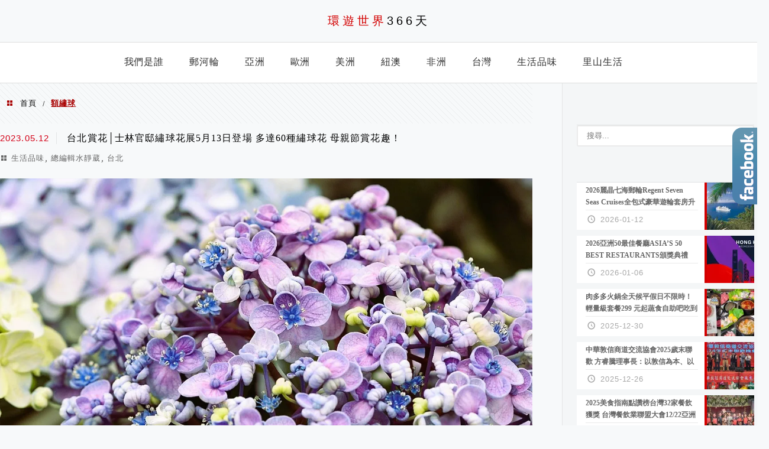

--- FILE ---
content_type: text/html; charset=UTF-8
request_url: https://travel366days.com/tag/%E9%A1%8D%E7%B9%A1%E7%90%83/
body_size: 22214
content:
<!DOCTYPE html>
<!--[if IE 7 | IE 8]>
<html class="ie" lang="zh-TW">
<![endif]-->
<!--[if !(IE 7) | !(IE 8)  ]><!-->
<html lang="zh-TW" class="no-js">
<!--<![endif]-->

<head>
	<meta charset="UTF-8">
	<meta name="robots" content="all" />
	<meta name="author" content="環遊世界366天" />
	<meta name="rating" content="general" />
	<meta name="viewport" content="width=device-width" />
	<link rel="profile" href="https://gmpg.org/xfn/11">
	<link rel="alternate" title="RSS 2.0 訂閱最新文章" href="https://travel366days.com/feed/" />
	<link rel="pingback" href="https://travel366days.com/xmlrpc.php">
	<!--[if lt IE 9]>
	<script src="//html5shiv.googlecode.com/svn/trunk/html5.js"></script>
	<![endif]-->
	<link rel='preload' href='https://travel366days.com/wp-content/themes/achang-jinsha/css/style.min.css?ver=1706646866' as='style' />
<link rel='preload' href='https://travel366days.com/wp-content/themes/achang-jinsha/css/minify/style.rwd.min.css?ver=1706646866' as='style' />
<link rel='preload' href='https://travel366days.com/wp-content/themes/achang-jinsha/js/minify/rwd-menu.min.js?ver=1706646866' as='script' />
<meta name='robots' content='index, follow, max-image-preview:large, max-snippet:-1, max-video-preview:-1' />
	<style>img:is([sizes="auto" i], [sizes^="auto," i]) { contain-intrinsic-size: 3000px 1500px }</style>
	
	<!-- This site is optimized with the Yoast SEO plugin v26.7 - https://yoast.com/wordpress/plugins/seo/ -->
	<title>額繡球 彙整 - 環遊世界366天</title>
	<link rel="canonical" href="https://travel366days.com/tag/額繡球/" />
	<meta property="og:locale" content="zh_TW" />
	<meta property="og:type" content="article" />
	<meta property="og:title" content="額繡球 彙整 - 環遊世界366天" />
	<meta property="og:url" content="https://travel366days.com/tag/額繡球/" />
	<meta property="og:site_name" content="環遊世界366天" />
	<meta name="twitter:card" content="summary_large_image" />
	<script type="application/ld+json" class="yoast-schema-graph">{"@context":"https://schema.org","@graph":[{"@type":"CollectionPage","@id":"https://travel366days.com/tag/%e9%a1%8d%e7%b9%a1%e7%90%83/","url":"https://travel366days.com/tag/%e9%a1%8d%e7%b9%a1%e7%90%83/","name":"額繡球 彙整 - 環遊世界366天","isPartOf":{"@id":"https://travel366days.com/#website"},"breadcrumb":{"@id":"https://travel366days.com/tag/%e9%a1%8d%e7%b9%a1%e7%90%83/#breadcrumb"},"inLanguage":"zh-TW"},{"@type":"BreadcrumbList","@id":"https://travel366days.com/tag/%e9%a1%8d%e7%b9%a1%e7%90%83/#breadcrumb","itemListElement":[{"@type":"ListItem","position":1,"name":"首頁","item":"https://travel366days.com/"},{"@type":"ListItem","position":2,"name":"額繡球"}]},{"@type":"WebSite","@id":"https://travel366days.com/#website","url":"https://travel366days.com/","name":"環遊世界366天","description":"分享快樂出遊的心情，比365天再多一天！","potentialAction":[{"@type":"SearchAction","target":{"@type":"EntryPoint","urlTemplate":"https://travel366days.com/?s={search_term_string}"},"query-input":{"@type":"PropertyValueSpecification","valueRequired":true,"valueName":"search_term_string"}}],"inLanguage":"zh-TW"}]}</script>
	<!-- / Yoast SEO plugin. -->


<link rel='dns-prefetch' href='//stats.wp.com' />
<link rel='preconnect' href='//i0.wp.com' />
<script type="text/javascript">
/* <![CDATA[ */
window._wpemojiSettings = {"baseUrl":"https:\/\/s.w.org\/images\/core\/emoji\/16.0.1\/72x72\/","ext":".png","svgUrl":"https:\/\/s.w.org\/images\/core\/emoji\/16.0.1\/svg\/","svgExt":".svg","source":{"concatemoji":"https:\/\/travel366days.com\/wp-includes\/js\/wp-emoji-release.min.js?ver=6.8.3"}};
/*! This file is auto-generated */
!function(s,n){var o,i,e;function c(e){try{var t={supportTests:e,timestamp:(new Date).valueOf()};sessionStorage.setItem(o,JSON.stringify(t))}catch(e){}}function p(e,t,n){e.clearRect(0,0,e.canvas.width,e.canvas.height),e.fillText(t,0,0);var t=new Uint32Array(e.getImageData(0,0,e.canvas.width,e.canvas.height).data),a=(e.clearRect(0,0,e.canvas.width,e.canvas.height),e.fillText(n,0,0),new Uint32Array(e.getImageData(0,0,e.canvas.width,e.canvas.height).data));return t.every(function(e,t){return e===a[t]})}function u(e,t){e.clearRect(0,0,e.canvas.width,e.canvas.height),e.fillText(t,0,0);for(var n=e.getImageData(16,16,1,1),a=0;a<n.data.length;a++)if(0!==n.data[a])return!1;return!0}function f(e,t,n,a){switch(t){case"flag":return n(e,"\ud83c\udff3\ufe0f\u200d\u26a7\ufe0f","\ud83c\udff3\ufe0f\u200b\u26a7\ufe0f")?!1:!n(e,"\ud83c\udde8\ud83c\uddf6","\ud83c\udde8\u200b\ud83c\uddf6")&&!n(e,"\ud83c\udff4\udb40\udc67\udb40\udc62\udb40\udc65\udb40\udc6e\udb40\udc67\udb40\udc7f","\ud83c\udff4\u200b\udb40\udc67\u200b\udb40\udc62\u200b\udb40\udc65\u200b\udb40\udc6e\u200b\udb40\udc67\u200b\udb40\udc7f");case"emoji":return!a(e,"\ud83e\udedf")}return!1}function g(e,t,n,a){var r="undefined"!=typeof WorkerGlobalScope&&self instanceof WorkerGlobalScope?new OffscreenCanvas(300,150):s.createElement("canvas"),o=r.getContext("2d",{willReadFrequently:!0}),i=(o.textBaseline="top",o.font="600 32px Arial",{});return e.forEach(function(e){i[e]=t(o,e,n,a)}),i}function t(e){var t=s.createElement("script");t.src=e,t.defer=!0,s.head.appendChild(t)}"undefined"!=typeof Promise&&(o="wpEmojiSettingsSupports",i=["flag","emoji"],n.supports={everything:!0,everythingExceptFlag:!0},e=new Promise(function(e){s.addEventListener("DOMContentLoaded",e,{once:!0})}),new Promise(function(t){var n=function(){try{var e=JSON.parse(sessionStorage.getItem(o));if("object"==typeof e&&"number"==typeof e.timestamp&&(new Date).valueOf()<e.timestamp+604800&&"object"==typeof e.supportTests)return e.supportTests}catch(e){}return null}();if(!n){if("undefined"!=typeof Worker&&"undefined"!=typeof OffscreenCanvas&&"undefined"!=typeof URL&&URL.createObjectURL&&"undefined"!=typeof Blob)try{var e="postMessage("+g.toString()+"("+[JSON.stringify(i),f.toString(),p.toString(),u.toString()].join(",")+"));",a=new Blob([e],{type:"text/javascript"}),r=new Worker(URL.createObjectURL(a),{name:"wpTestEmojiSupports"});return void(r.onmessage=function(e){c(n=e.data),r.terminate(),t(n)})}catch(e){}c(n=g(i,f,p,u))}t(n)}).then(function(e){for(var t in e)n.supports[t]=e[t],n.supports.everything=n.supports.everything&&n.supports[t],"flag"!==t&&(n.supports.everythingExceptFlag=n.supports.everythingExceptFlag&&n.supports[t]);n.supports.everythingExceptFlag=n.supports.everythingExceptFlag&&!n.supports.flag,n.DOMReady=!1,n.readyCallback=function(){n.DOMReady=!0}}).then(function(){return e}).then(function(){var e;n.supports.everything||(n.readyCallback(),(e=n.source||{}).concatemoji?t(e.concatemoji):e.wpemoji&&e.twemoji&&(t(e.twemoji),t(e.wpemoji)))}))}((window,document),window._wpemojiSettings);
/* ]]> */
</script>

<style id='wp-emoji-styles-inline-css' type='text/css'>

	img.wp-smiley, img.emoji {
		display: inline !important;
		border: none !important;
		box-shadow: none !important;
		height: 1em !important;
		width: 1em !important;
		margin: 0 0.07em !important;
		vertical-align: -0.1em !important;
		background: none !important;
		padding: 0 !important;
	}
</style>
<link rel='stylesheet' id='wp-block-library-css' href='https://travel366days.com/wp-includes/css/dist/block-library/style.min.css?ver=6.8.3' type='text/css' media='all' />
<style id='classic-theme-styles-inline-css' type='text/css'>
/*! This file is auto-generated */
.wp-block-button__link{color:#fff;background-color:#32373c;border-radius:9999px;box-shadow:none;text-decoration:none;padding:calc(.667em + 2px) calc(1.333em + 2px);font-size:1.125em}.wp-block-file__button{background:#32373c;color:#fff;text-decoration:none}
</style>
<style id='achang-pencil-box-style-box-style-inline-css' type='text/css'>
.apb-highlighter-highlight{background:linear-gradient(to top,var(--apb-highlighter-color,#fff59d) 60%,transparent 60%);padding:2px 4px}.apb-highlighter-highlight,.apb-highlighter-line{border-radius:2px;-webkit-box-decoration-break:clone;box-decoration-break:clone;display:inline}.apb-highlighter-line{background:linear-gradient(transparent 40%,hsla(0,0%,100%,0) 40%,var(--apb-highlighter-color,#ccff90) 50%,transparent 70%);padding:3px 6px}.apb-underline{background:transparent;-webkit-box-decoration-break:clone;box-decoration-break:clone;display:inline;padding-bottom:2px;text-decoration:none}.apb-underline-normal{border-bottom:2px solid var(--apb-underline-color,red);padding-bottom:3px}.apb-underline-wavy{text-decoration-color:var(--apb-underline-color,red);text-decoration-line:underline;-webkit-text-decoration-skip-ink:none;text-decoration-skip-ink:none;text-decoration-style:wavy;text-decoration-thickness:2px;text-underline-offset:3px}.apb-underline-dashed{border-bottom:2px dashed var(--apb-underline-color,red);padding-bottom:3px}.apb-underline-crayon{background:linear-gradient(transparent 40%,hsla(0,0%,100%,0) 40%,var(--apb-underline-color,red) 90%,transparent 95%);border-radius:3px;padding:3px 6px;position:relative}.apb-font-size{display:inline}.apb-style-box{margin:1em 0;position:relative}.apb-style-box .apb-box-title{align-items:center;color:var(--apb-title-color,inherit);display:flex;font-size:var(--apb-title-font-size,1.2em);font-weight:700}.apb-style-box .apb-box-title .apb-title-icon{font-size:1em;margin-right:10px}.apb-style-box .apb-box-title .apb-title-text{flex-grow:1}.apb-style-box .apb-box-content>:first-child{margin-top:0}.apb-style-box .apb-box-content>:last-child{margin-bottom:0}.apb-layout-info{border-color:var(--apb-box-color,#ddd);border-radius:4px;border-style:var(--apb-border-line-style,solid);border-width:var(--apb-border-width,2px)}.apb-layout-info .apb-box-title{background-color:var(--apb-box-color,#ddd);color:var(--apb-title-color,#333);padding:10px 15px}.apb-layout-info .apb-box-content{background-color:#fff;padding:15px}.apb-layout-alert{border:1px solid transparent;border-radius:.375rem;padding:1rem}.apb-layout-alert .apb-box-content,.apb-layout-alert .apb-box-title{background:transparent;padding:0}.apb-layout-alert .apb-box-title{margin-bottom:.5rem}.apb-layout-alert.apb-alert-type-custom{background-color:var(--apb-box-color,#cfe2ff);border-color:var(--apb-border-color,#9ec5fe);border-style:var(--apb-border-line-style,solid);border-width:var(--apb-border-width,1px);color:var(--apb-title-color,#333)}.apb-layout-alert.apb-alert-type-custom .apb-box-title{color:var(--apb-title-color,#333)}.apb-layout-alert.apb-alert-type-info{background-color:#cfe2ff;border-color:#9ec5fe;color:#0a58ca}.apb-layout-alert.apb-alert-type-info .apb-box-title{color:var(--apb-title-color,#0a58ca)}.apb-layout-alert.apb-alert-type-success{background-color:#d1e7dd;border-color:#a3cfbb;color:#146c43}.apb-layout-alert.apb-alert-type-success .apb-box-title{color:var(--apb-title-color,#146c43)}.apb-layout-alert.apb-alert-type-warning{background-color:#fff3cd;border-color:#ffecb5;color:#664d03}.apb-layout-alert.apb-alert-type-warning .apb-box-title{color:var(--apb-title-color,#664d03)}.apb-layout-alert.apb-alert-type-danger{background-color:#f8d7da;border-color:#f1aeb5;color:#842029}.apb-layout-alert.apb-alert-type-danger .apb-box-title{color:var(--apb-title-color,#842029)}.apb-layout-morandi-alert{background-color:var(--apb-box-color,#f7f4eb);border:1px solid var(--apb-box-color,#f7f4eb);border-left:var(--apb-border-width,4px) solid var(--apb-border-color,#d9d2c6);border-radius:.375rem;box-shadow:0 1px 2px 0 rgba(0,0,0,.05);padding:1rem}.apb-layout-morandi-alert .apb-box-title{background:transparent;color:var(--apb-title-color,#2d3748);font-size:var(--apb-title-font-size,1em);font-weight:700;margin-bottom:.25rem;padding:0}.apb-layout-morandi-alert .apb-box-content{background:transparent;color:#4a5568;padding:0}.apb-layout-centered-title{background-color:#fff;border-color:var(--apb-box-color,#ddd);border-radius:4px;border-style:var(--apb-border-line-style,solid);border-width:var(--apb-border-width,2px);margin-top:1.5em;padding:25px 15px 15px;position:relative}.apb-layout-centered-title .apb-box-title{background:var(--apb-title-bg-color,#fff);color:var(--apb-title-color,var(--apb-box-color,#333));left:20px;padding:0 10px;position:absolute;top:-.8em}.apb-layout-centered-title .apb-box-content{background:transparent;padding:0}.wp-block-achang-pencil-box-code-box{border-radius:8px;box-shadow:0 2px 8px rgba(0,0,0,.1);font-family:Consolas,Monaco,Courier New,monospace;margin:1.5em 0;overflow:hidden;position:relative}.wp-block-achang-pencil-box-code-box .apb-code-box-header{align-items:center;border-bottom:1px solid;display:flex;font-size:13px;font-weight:500;justify-content:space-between;padding:12px 16px;position:relative}.wp-block-achang-pencil-box-code-box .apb-code-box-header .apb-code-language{font-family:-apple-system,BlinkMacSystemFont,Segoe UI,Roboto,sans-serif}.wp-block-achang-pencil-box-code-box .apb-code-content-wrapper{background:transparent;display:flex;max-height:500px;overflow:hidden;position:relative}.wp-block-achang-pencil-box-code-box .apb-line-numbers{border-right:1px solid;flex-shrink:0;font-size:14px;line-height:1.5;min-width:50px;overflow-y:auto;padding:16px 8px;text-align:right;-webkit-user-select:none;-moz-user-select:none;user-select:none;-ms-overflow-style:none;position:relative;scrollbar-width:none;z-index:1}.wp-block-achang-pencil-box-code-box .apb-line-numbers::-webkit-scrollbar{display:none}.wp-block-achang-pencil-box-code-box .apb-line-numbers .apb-line-number{display:block;line-height:1.5;white-space:nowrap}.wp-block-achang-pencil-box-code-box .apb-code-box-content{background:transparent;flex:1;font-size:14px;line-height:1.5;margin:0;min-width:0;overflow:auto;padding:16px;position:relative;white-space:pre!important;z-index:0}.wp-block-achang-pencil-box-code-box .apb-code-box-content code{background:transparent;border:none;display:block;font-family:inherit;font-size:inherit;line-height:inherit;margin:0;overflow-wrap:normal!important;padding:0;white-space:pre!important;word-break:normal!important}.wp-block-achang-pencil-box-code-box .apb-code-box-content code .token{display:inline}.wp-block-achang-pencil-box-code-box .apb-copy-button{background:transparent;border:1px solid;border-radius:4px;cursor:pointer;font-family:-apple-system,BlinkMacSystemFont,Segoe UI,Roboto,sans-serif;font-size:12px;padding:6px 12px;transition:all .2s ease}.wp-block-achang-pencil-box-code-box .apb-copy-button:hover{opacity:.8}.wp-block-achang-pencil-box-code-box .apb-copy-button:active{transform:scale(.95)}.wp-block-achang-pencil-box-code-box .apb-copy-button.apb-copy-success{animation:copySuccess .6s ease;background-color:#d4edda!important;border-color:#28a745!important;color:#155724!important}.wp-block-achang-pencil-box-code-box .apb-copy-button.apb-copy-error{animation:copyError .6s ease;background-color:#f8d7da!important;border-color:#dc3545!important;color:#721c24!important}.wp-block-achang-pencil-box-code-box .apb-copy-button-standalone{position:absolute;right:12px;top:12px;z-index:1}.apb-code-style-style-1{background:#f8f9fa;border:1px solid #e9ecef}.apb-code-style-style-1 .apb-code-box-header{background:#fff;border-bottom-color:#dee2e6;color:#495057}.apb-code-style-style-1 .apb-line-numbers{background:#f1f3f4;border-right-color:#dee2e6;color:#6c757d}.apb-code-style-style-1 .apb-code-box-content{background:#fff;color:#212529;text-shadow:none}.apb-code-style-style-1 .apb-code-box-content code[class*=language-]{text-shadow:none}.apb-code-style-style-1 .apb-copy-button{background:hsla(0,0%,100%,.8);border-color:#6c757d;color:#495057}.apb-code-style-style-1 .apb-copy-button:hover{background:#f8f9fa;border-color:#495057}.apb-code-style-style-1 .apb-copy-button.apb-copy-success{background:#d4edda;border-color:#28a745;color:#155724}.apb-code-style-style-1 .apb-copy-button.apb-copy-error{background:#f8d7da;border-color:#dc3545;color:#721c24}.apb-code-style-style-1 code .token.cdata,.apb-code-style-style-1 code .token.comment,.apb-code-style-style-1 code .token.doctype,.apb-code-style-style-1 code .token.prolog{color:#5a6b73}.apb-code-style-style-1 code .token.punctuation{color:#666}.apb-code-style-style-1 code .token.boolean,.apb-code-style-style-1 code .token.constant,.apb-code-style-style-1 code .token.deleted,.apb-code-style-style-1 code .token.number,.apb-code-style-style-1 code .token.property,.apb-code-style-style-1 code .token.symbol,.apb-code-style-style-1 code .token.tag{color:#d73a49}.apb-code-style-style-1 code .token.attr-name,.apb-code-style-style-1 code .token.builtin,.apb-code-style-style-1 code .token.char,.apb-code-style-style-1 code .token.inserted,.apb-code-style-style-1 code .token.selector,.apb-code-style-style-1 code .token.string{color:#22863a}.apb-code-style-style-1 code .token.entity,.apb-code-style-style-1 code .token.operator,.apb-code-style-style-1 code .token.url{color:#6f42c1}.apb-code-style-style-1 code .token.atrule,.apb-code-style-style-1 code .token.attr-value,.apb-code-style-style-1 code .token.keyword{color:#005cc5}.apb-code-style-style-1 code .token.class-name,.apb-code-style-style-1 code .token.function{color:#6f42c1}.apb-code-style-style-1 code .token.important,.apb-code-style-style-1 code .token.regex,.apb-code-style-style-1 code .token.variable{color:#e36209}.apb-code-style-style-2{background:#1e1e1e;border:1px solid #333}.apb-code-style-style-2 .apb-code-box-header{background:#2d2d30;border-bottom-color:#3e3e42;color:#ccc}.apb-code-style-style-2 .apb-line-numbers{background:#252526;border-right-color:#3e3e42;color:#858585}.apb-code-style-style-2 .apb-code-box-content{background:#1e1e1e;color:#f0f0f0}.apb-code-style-style-2 .apb-copy-button{background:rgba(45,45,48,.8);border-color:#6c6c6c;color:#ccc}.apb-code-style-style-2 .apb-copy-button:hover{background:#3e3e42;border-color:#ccc}.apb-code-style-style-2 .apb-copy-button.apb-copy-success{background:#0e5132;border-color:#28a745;color:#d4edda}.apb-code-style-style-2 .apb-copy-button.apb-copy-error{background:#58151c;border-color:#dc3545;color:#f8d7da}.apb-code-style-style-2 code .token.cdata,.apb-code-style-style-2 code .token.comment,.apb-code-style-style-2 code .token.doctype,.apb-code-style-style-2 code .token.prolog{color:#6a9955}.apb-code-style-style-2 code .token.punctuation{color:#d4d4d4}.apb-code-style-style-2 code .token.boolean,.apb-code-style-style-2 code .token.constant,.apb-code-style-style-2 code .token.deleted,.apb-code-style-style-2 code .token.number,.apb-code-style-style-2 code .token.property,.apb-code-style-style-2 code .token.symbol,.apb-code-style-style-2 code .token.tag{color:#b5cea8}.apb-code-style-style-2 code .token.attr-name,.apb-code-style-style-2 code .token.builtin,.apb-code-style-style-2 code .token.char,.apb-code-style-style-2 code .token.inserted,.apb-code-style-style-2 code .token.selector,.apb-code-style-style-2 code .token.string{color:#ce9178}.apb-code-style-style-2 code .token.entity,.apb-code-style-style-2 code .token.operator,.apb-code-style-style-2 code .token.url{color:#d4d4d4}.apb-code-style-style-2 code .token.atrule,.apb-code-style-style-2 code .token.attr-value,.apb-code-style-style-2 code .token.keyword{color:#569cd6}.apb-code-style-style-2 code .token.class-name,.apb-code-style-style-2 code .token.function{color:#dcdcaa}.apb-code-style-style-2 code .token.important,.apb-code-style-style-2 code .token.regex,.apb-code-style-style-2 code .token.variable{color:#ff8c00}@keyframes copySuccess{0%{transform:scale(1)}50%{background-color:#28a745;color:#fff;transform:scale(1.1)}to{transform:scale(1)}}@keyframes copyError{0%{transform:translateX(0)}25%{transform:translateX(-5px)}75%{transform:translateX(5px)}to{transform:translateX(0)}}@media(max-width:768px){.wp-block-achang-pencil-box-code-box .apb-code-box-header{font-size:12px;padding:10px 12px}.wp-block-achang-pencil-box-code-box .apb-line-numbers{font-size:11px;min-width:35px;padding:12px 6px}.wp-block-achang-pencil-box-code-box .apb-code-box-content{font-size:13px;padding:12px}.wp-block-achang-pencil-box-code-box .apb-copy-button{font-size:11px;padding:4px 8px}}@media print{.wp-block-achang-pencil-box-code-box{border:1px solid #000;box-shadow:none}.wp-block-achang-pencil-box-code-box .apb-copy-button{display:none}.wp-block-achang-pencil-box-code-box .apb-code-content-wrapper{max-height:none;overflow:visible}}

</style>
<link rel='stylesheet' id='mediaelement-css' href='https://travel366days.com/wp-includes/js/mediaelement/mediaelementplayer-legacy.min.css?ver=4.2.17' type='text/css' media='all' />
<link rel='stylesheet' id='wp-mediaelement-css' href='https://travel366days.com/wp-includes/js/mediaelement/wp-mediaelement.min.css?ver=6.8.3' type='text/css' media='all' />
<style id='jetpack-sharing-buttons-style-inline-css' type='text/css'>
.jetpack-sharing-buttons__services-list{display:flex;flex-direction:row;flex-wrap:wrap;gap:0;list-style-type:none;margin:5px;padding:0}.jetpack-sharing-buttons__services-list.has-small-icon-size{font-size:12px}.jetpack-sharing-buttons__services-list.has-normal-icon-size{font-size:16px}.jetpack-sharing-buttons__services-list.has-large-icon-size{font-size:24px}.jetpack-sharing-buttons__services-list.has-huge-icon-size{font-size:36px}@media print{.jetpack-sharing-buttons__services-list{display:none!important}}.editor-styles-wrapper .wp-block-jetpack-sharing-buttons{gap:0;padding-inline-start:0}ul.jetpack-sharing-buttons__services-list.has-background{padding:1.25em 2.375em}
</style>
<style id='global-styles-inline-css' type='text/css'>
:root{--wp--preset--aspect-ratio--square: 1;--wp--preset--aspect-ratio--4-3: 4/3;--wp--preset--aspect-ratio--3-4: 3/4;--wp--preset--aspect-ratio--3-2: 3/2;--wp--preset--aspect-ratio--2-3: 2/3;--wp--preset--aspect-ratio--16-9: 16/9;--wp--preset--aspect-ratio--9-16: 9/16;--wp--preset--color--black: #000000;--wp--preset--color--cyan-bluish-gray: #abb8c3;--wp--preset--color--white: #ffffff;--wp--preset--color--pale-pink: #f78da7;--wp--preset--color--vivid-red: #cf2e2e;--wp--preset--color--luminous-vivid-orange: #ff6900;--wp--preset--color--luminous-vivid-amber: #fcb900;--wp--preset--color--light-green-cyan: #7bdcb5;--wp--preset--color--vivid-green-cyan: #00d084;--wp--preset--color--pale-cyan-blue: #8ed1fc;--wp--preset--color--vivid-cyan-blue: #0693e3;--wp--preset--color--vivid-purple: #9b51e0;--wp--preset--gradient--vivid-cyan-blue-to-vivid-purple: linear-gradient(135deg,rgba(6,147,227,1) 0%,rgb(155,81,224) 100%);--wp--preset--gradient--light-green-cyan-to-vivid-green-cyan: linear-gradient(135deg,rgb(122,220,180) 0%,rgb(0,208,130) 100%);--wp--preset--gradient--luminous-vivid-amber-to-luminous-vivid-orange: linear-gradient(135deg,rgba(252,185,0,1) 0%,rgba(255,105,0,1) 100%);--wp--preset--gradient--luminous-vivid-orange-to-vivid-red: linear-gradient(135deg,rgba(255,105,0,1) 0%,rgb(207,46,46) 100%);--wp--preset--gradient--very-light-gray-to-cyan-bluish-gray: linear-gradient(135deg,rgb(238,238,238) 0%,rgb(169,184,195) 100%);--wp--preset--gradient--cool-to-warm-spectrum: linear-gradient(135deg,rgb(74,234,220) 0%,rgb(151,120,209) 20%,rgb(207,42,186) 40%,rgb(238,44,130) 60%,rgb(251,105,98) 80%,rgb(254,248,76) 100%);--wp--preset--gradient--blush-light-purple: linear-gradient(135deg,rgb(255,206,236) 0%,rgb(152,150,240) 100%);--wp--preset--gradient--blush-bordeaux: linear-gradient(135deg,rgb(254,205,165) 0%,rgb(254,45,45) 50%,rgb(107,0,62) 100%);--wp--preset--gradient--luminous-dusk: linear-gradient(135deg,rgb(255,203,112) 0%,rgb(199,81,192) 50%,rgb(65,88,208) 100%);--wp--preset--gradient--pale-ocean: linear-gradient(135deg,rgb(255,245,203) 0%,rgb(182,227,212) 50%,rgb(51,167,181) 100%);--wp--preset--gradient--electric-grass: linear-gradient(135deg,rgb(202,248,128) 0%,rgb(113,206,126) 100%);--wp--preset--gradient--midnight: linear-gradient(135deg,rgb(2,3,129) 0%,rgb(40,116,252) 100%);--wp--preset--font-size--small: 13px;--wp--preset--font-size--medium: 20px;--wp--preset--font-size--large: 36px;--wp--preset--font-size--x-large: 42px;--wp--preset--spacing--20: 0.44rem;--wp--preset--spacing--30: 0.67rem;--wp--preset--spacing--40: 1rem;--wp--preset--spacing--50: 1.5rem;--wp--preset--spacing--60: 2.25rem;--wp--preset--spacing--70: 3.38rem;--wp--preset--spacing--80: 5.06rem;--wp--preset--shadow--natural: 6px 6px 9px rgba(0, 0, 0, 0.2);--wp--preset--shadow--deep: 12px 12px 50px rgba(0, 0, 0, 0.4);--wp--preset--shadow--sharp: 6px 6px 0px rgba(0, 0, 0, 0.2);--wp--preset--shadow--outlined: 6px 6px 0px -3px rgba(255, 255, 255, 1), 6px 6px rgba(0, 0, 0, 1);--wp--preset--shadow--crisp: 6px 6px 0px rgba(0, 0, 0, 1);}:where(.is-layout-flex){gap: 0.5em;}:where(.is-layout-grid){gap: 0.5em;}body .is-layout-flex{display: flex;}.is-layout-flex{flex-wrap: wrap;align-items: center;}.is-layout-flex > :is(*, div){margin: 0;}body .is-layout-grid{display: grid;}.is-layout-grid > :is(*, div){margin: 0;}:where(.wp-block-columns.is-layout-flex){gap: 2em;}:where(.wp-block-columns.is-layout-grid){gap: 2em;}:where(.wp-block-post-template.is-layout-flex){gap: 1.25em;}:where(.wp-block-post-template.is-layout-grid){gap: 1.25em;}.has-black-color{color: var(--wp--preset--color--black) !important;}.has-cyan-bluish-gray-color{color: var(--wp--preset--color--cyan-bluish-gray) !important;}.has-white-color{color: var(--wp--preset--color--white) !important;}.has-pale-pink-color{color: var(--wp--preset--color--pale-pink) !important;}.has-vivid-red-color{color: var(--wp--preset--color--vivid-red) !important;}.has-luminous-vivid-orange-color{color: var(--wp--preset--color--luminous-vivid-orange) !important;}.has-luminous-vivid-amber-color{color: var(--wp--preset--color--luminous-vivid-amber) !important;}.has-light-green-cyan-color{color: var(--wp--preset--color--light-green-cyan) !important;}.has-vivid-green-cyan-color{color: var(--wp--preset--color--vivid-green-cyan) !important;}.has-pale-cyan-blue-color{color: var(--wp--preset--color--pale-cyan-blue) !important;}.has-vivid-cyan-blue-color{color: var(--wp--preset--color--vivid-cyan-blue) !important;}.has-vivid-purple-color{color: var(--wp--preset--color--vivid-purple) !important;}.has-black-background-color{background-color: var(--wp--preset--color--black) !important;}.has-cyan-bluish-gray-background-color{background-color: var(--wp--preset--color--cyan-bluish-gray) !important;}.has-white-background-color{background-color: var(--wp--preset--color--white) !important;}.has-pale-pink-background-color{background-color: var(--wp--preset--color--pale-pink) !important;}.has-vivid-red-background-color{background-color: var(--wp--preset--color--vivid-red) !important;}.has-luminous-vivid-orange-background-color{background-color: var(--wp--preset--color--luminous-vivid-orange) !important;}.has-luminous-vivid-amber-background-color{background-color: var(--wp--preset--color--luminous-vivid-amber) !important;}.has-light-green-cyan-background-color{background-color: var(--wp--preset--color--light-green-cyan) !important;}.has-vivid-green-cyan-background-color{background-color: var(--wp--preset--color--vivid-green-cyan) !important;}.has-pale-cyan-blue-background-color{background-color: var(--wp--preset--color--pale-cyan-blue) !important;}.has-vivid-cyan-blue-background-color{background-color: var(--wp--preset--color--vivid-cyan-blue) !important;}.has-vivid-purple-background-color{background-color: var(--wp--preset--color--vivid-purple) !important;}.has-black-border-color{border-color: var(--wp--preset--color--black) !important;}.has-cyan-bluish-gray-border-color{border-color: var(--wp--preset--color--cyan-bluish-gray) !important;}.has-white-border-color{border-color: var(--wp--preset--color--white) !important;}.has-pale-pink-border-color{border-color: var(--wp--preset--color--pale-pink) !important;}.has-vivid-red-border-color{border-color: var(--wp--preset--color--vivid-red) !important;}.has-luminous-vivid-orange-border-color{border-color: var(--wp--preset--color--luminous-vivid-orange) !important;}.has-luminous-vivid-amber-border-color{border-color: var(--wp--preset--color--luminous-vivid-amber) !important;}.has-light-green-cyan-border-color{border-color: var(--wp--preset--color--light-green-cyan) !important;}.has-vivid-green-cyan-border-color{border-color: var(--wp--preset--color--vivid-green-cyan) !important;}.has-pale-cyan-blue-border-color{border-color: var(--wp--preset--color--pale-cyan-blue) !important;}.has-vivid-cyan-blue-border-color{border-color: var(--wp--preset--color--vivid-cyan-blue) !important;}.has-vivid-purple-border-color{border-color: var(--wp--preset--color--vivid-purple) !important;}.has-vivid-cyan-blue-to-vivid-purple-gradient-background{background: var(--wp--preset--gradient--vivid-cyan-blue-to-vivid-purple) !important;}.has-light-green-cyan-to-vivid-green-cyan-gradient-background{background: var(--wp--preset--gradient--light-green-cyan-to-vivid-green-cyan) !important;}.has-luminous-vivid-amber-to-luminous-vivid-orange-gradient-background{background: var(--wp--preset--gradient--luminous-vivid-amber-to-luminous-vivid-orange) !important;}.has-luminous-vivid-orange-to-vivid-red-gradient-background{background: var(--wp--preset--gradient--luminous-vivid-orange-to-vivid-red) !important;}.has-very-light-gray-to-cyan-bluish-gray-gradient-background{background: var(--wp--preset--gradient--very-light-gray-to-cyan-bluish-gray) !important;}.has-cool-to-warm-spectrum-gradient-background{background: var(--wp--preset--gradient--cool-to-warm-spectrum) !important;}.has-blush-light-purple-gradient-background{background: var(--wp--preset--gradient--blush-light-purple) !important;}.has-blush-bordeaux-gradient-background{background: var(--wp--preset--gradient--blush-bordeaux) !important;}.has-luminous-dusk-gradient-background{background: var(--wp--preset--gradient--luminous-dusk) !important;}.has-pale-ocean-gradient-background{background: var(--wp--preset--gradient--pale-ocean) !important;}.has-electric-grass-gradient-background{background: var(--wp--preset--gradient--electric-grass) !important;}.has-midnight-gradient-background{background: var(--wp--preset--gradient--midnight) !important;}.has-small-font-size{font-size: var(--wp--preset--font-size--small) !important;}.has-medium-font-size{font-size: var(--wp--preset--font-size--medium) !important;}.has-large-font-size{font-size: var(--wp--preset--font-size--large) !important;}.has-x-large-font-size{font-size: var(--wp--preset--font-size--x-large) !important;}
:where(.wp-block-post-template.is-layout-flex){gap: 1.25em;}:where(.wp-block-post-template.is-layout-grid){gap: 1.25em;}
:where(.wp-block-columns.is-layout-flex){gap: 2em;}:where(.wp-block-columns.is-layout-grid){gap: 2em;}
:root :where(.wp-block-pullquote){font-size: 1.5em;line-height: 1.6;}
</style>
<link rel='stylesheet' id='achang-pencil-box-css' href='https://travel366days.com/wp-content/plugins/achang-pencil-box/public/css/achang-pencil-box-public.css?ver=1.9.3.1762321765.2.2.9.1' type='text/css' media='all' />
<link rel='stylesheet' id='atd-public-style-css' href='https://travel366days.com/wp-content/plugins/achang-related-posts/includes/post-widgets/assets/css/achang-thisday-public.css?ver=1.1.7' type='text/css' media='all' />
<link rel='stylesheet' id='achang-addqa-css' href='https://travel366days.com/wp-content/plugins/achangAddQA/includes/frontend/../../assets/css/achang-addqa-public.css?ver=3.0.1.3' type='text/css' media='all' />
<style id='achang-addqa-inline-css' type='text/css'>

            .achang-addqa-title {
                font-size: 24px;
                color: #303030;
                line-height: 1.4;
            }
            .achang-addqa-item {
                border: none;
                background: transparent;
            }

            .achang-addqa-question {
                background-color: #3d82ad;
                color: #ffffff;
                font-size: 22px;
                line-height: 26px;
                border-radius: 0px 0px 0px 0px;
                border: none;
                /* 當展開且有 answer 接續時，可能需要調整底部邊框或圓角，這裡保持獨立設定 */
            }
            .achang-addqa-question:hover {
                filter: brightness(110%);
            }
            
            .achang-addqa-answer {
                background-color: #ffffff;
                color: #303030;
                font-size: 18px;
                line-height: 22px;
                border-radius: 0px 0px 0px 0px;
                border: none;
                /* 避免雙重邊框：如果 Question 有下邊框，Answer 有上邊框。
                   通常 Answer 會設 margin-top: -border-width 來重疊，或者隱藏上邊框。
                   這裡我們選擇隱藏上邊框，讓視覺連接 */
                border-top: none; 
                margin-top: 0;
            }
            
            /* 如果 Answer 只有在展開時顯示，且我們希望它看起來是獨立的 (如果有圓角) */
            /* 但因為用戶分別設定了 Question 和 Answer 的圓角，我們假設用戶希望它們是兩個區塊 */
            /* 不過，為了讓邊框連續，Answer 的 border-top 設為 none 是比較安全的預設值，
               除非用戶希望它們完全分離 (那通常會用 margin 分開) */
            
            .achang-addqa-icon {
                color: #ffffff;
            }
        
</style>
<link rel='stylesheet' id='achang_pt-frontend-css-css' href='https://travel366days.com/wp-content/plugins/achang-related-posts/includes/PostTree/assets/css/frontend.css?ver=1768297105' type='text/css' media='all' />
<link rel='stylesheet' id='achang_pt-category-tree-css-css' href='https://travel366days.com/wp-content/plugins/achang-related-posts/includes/PostTree/assets/css/category-tree.css?ver=1768297105' type='text/css' media='all' />
<link rel='stylesheet' id='achang_pt-shortcode-css-css' href='https://travel366days.com/wp-content/plugins/achang-related-posts/includes/PostTree/assets/css/shortcode.css?ver=1768297105' type='text/css' media='all' />
<link rel='stylesheet' id='ez-toc-css' href='https://travel366days.com/wp-content/plugins/easy-table-of-contents/assets/css/screen.min.css?ver=2.0.80' type='text/css' media='all' />
<style id='ez-toc-inline-css' type='text/css'>
div#ez-toc-container .ez-toc-title {font-size: 120%;}div#ez-toc-container .ez-toc-title {font-weight: 500;}div#ez-toc-container ul li , div#ez-toc-container ul li a {font-size: 95%;}div#ez-toc-container ul li , div#ez-toc-container ul li a {font-weight: 500;}div#ez-toc-container nav ul ul li {font-size: 90%;}.ez-toc-box-title {font-weight: bold; margin-bottom: 10px; text-align: center; text-transform: uppercase; letter-spacing: 1px; color: #666; padding-bottom: 5px;position:absolute;top:-4%;left:5%;background-color: inherit;transition: top 0.3s ease;}.ez-toc-box-title.toc-closed {top:-25%;}
.ez-toc-container-direction {direction: ltr;}.ez-toc-counter ul{counter-reset: item ;}.ez-toc-counter nav ul li a::before {content: counters(item, '.', decimal) '. ';display: inline-block;counter-increment: item;flex-grow: 0;flex-shrink: 0;margin-right: .2em; float: left; }.ez-toc-widget-direction {direction: ltr;}.ez-toc-widget-container ul{counter-reset: item ;}.ez-toc-widget-container nav ul li a::before {content: counters(item, '.', decimal) '. ';display: inline-block;counter-increment: item;flex-grow: 0;flex-shrink: 0;margin-right: .2em; float: left; }
</style>
<link rel='stylesheet' id='flexslider2.6.0-css' href='https://travel366days.com/wp-content/themes/achang-jinsha/assets/FlexSlider-2.6.0/flexslider.min.css?ver=6.8.3' type='text/css' media='all' />
<link rel='stylesheet' id='dashicons-css' href='https://travel366days.com/wp-includes/css/dashicons.min.css?ver=6.8.3' type='text/css' media='all' />
<link rel='stylesheet' id='achang-icon-css' href='https://travel366days.com/wp-content/themes/achang-jinsha/images/achang-icon/style.css?ver=6.8.3' type='text/css' media='all' />
<link rel='stylesheet' id='icomoon-icon-css' href='https://travel366days.com/wp-content/themes/achang-jinsha/images/icomoon-icon/style.css?ver=6.8.3' type='text/css' media='all' />
<link rel='stylesheet' id='awesome-css' href='https://travel366days.com/wp-content/themes/achang-jinsha/images/fontawesome/css/all.min.css?ver=2.2.9.1' type='text/css' media='all' />
<link rel='stylesheet' id='achang_theme-style-css' href='https://travel366days.com/wp-content/themes/achang-jinsha/css/style.min.css?ver=1706646866' type='text/css' media='all' />
<link rel='stylesheet' id='achang_header-style-type1-css' href='https://travel366days.com/wp-content/themes/achang-jinsha/css/minify/header-style-type1.min.css?ver=2.2.9.1' type='text/css' media='all' />
<link rel='stylesheet' id='achang_theme-style-wide-css' href='https://travel366days.com/wp-content/themes/achang-jinsha/css/minify/style-wide.min.css?ver=2.2.9.1' type='text/css' media='all' />
<link rel='stylesheet' id='achang_theme-style-rwd-css' href='https://travel366days.com/wp-content/themes/achang-jinsha/css/minify/style.rwd.min.css?ver=1706646866' type='text/css' media='all' />
<link rel='stylesheet' id='achang-jvc-init-css' href='https://travel366days.com/wp-content/plugins/achangJetPackVirtualCounter/assets/minify/stylesheet.min.css?ver=2.8.3' type='text/css' media='all' />
<link rel='stylesheet' id='dtree.css-css' href='https://travel366days.com/wp-content/plugins/wp-dtree-30/wp-dtree.min.css?ver=4.4.5' type='text/css' media='all' />
<script type="text/javascript" src="https://travel366days.com/wp-includes/js/jquery/jquery.min.js?ver=3.7.1" id="jquery-core-js"></script>
<script type="text/javascript" src="https://travel366days.com/wp-includes/js/jquery/jquery-migrate.min.js?ver=3.4.1" id="jquery-migrate-js"></script>
<script type="text/javascript" id="achang-addqa-js-extra">
/* <![CDATA[ */
var elementorAddQA_public = {"show_all":"off"};
/* ]]> */
</script>
<script type="text/javascript" src="https://travel366days.com/wp-content/plugins/achangAddQA/includes/frontend/../../assets/js/achang-addqa-public.js?ver=3.0.1.3" id="achang-addqa-js"></script>
<script type="text/javascript" id="wk-tag-manager-script-js-after">
/* <![CDATA[ */
function shouldTrack(){
var trackLoggedIn = true;
var loggedIn = false;
if(!loggedIn){
return true;
} else if( trackLoggedIn ) {
return true;
}
return false;
}
function hasWKGoogleAnalyticsCookie() {
return (new RegExp('wp_wk_ga_untrack_' + document.location.hostname)).test(document.cookie);
}
if (!hasWKGoogleAnalyticsCookie() && shouldTrack()) {
//Google Tag Manager
(function (w, d, s, l, i) {
w[l] = w[l] || [];
w[l].push({
'gtm.start':
new Date().getTime(), event: 'gtm.js'
});
var f = d.getElementsByTagName(s)[0],
j = d.createElement(s), dl = l != 'dataLayer' ? '&l=' + l : '';
j.async = true;
j.src =
'https://www.googletagmanager.com/gtm.js?id=' + i + dl;
f.parentNode.insertBefore(j, f);
})(window, document, 'script', 'dataLayer', 'GTM-MNBTJFQ');
}
/* ]]> */
</script>
<script type="text/javascript" defer="defer" src="https://travel366days.com/wp-content/themes/achang-jinsha/assets/FlexSlider-2.6.0/jquery.flexslider-min.js?ver=1.0" id="flexslider2.6.0-js"></script>
<script type="text/javascript" id="init-js-extra">
/* <![CDATA[ */
var init_params = {"ajaxurl":"https:\/\/travel366days.com\/wp-admin\/admin-ajax.php","is_user_logged_in":"","slider_time":"3000"};
/* ]]> */
</script>
<script type="text/javascript" async="async" src="https://travel366days.com/wp-content/themes/achang-jinsha/js/minify/init.min.js?ver=2.2.9.1" id="init-js"></script>
<script type="text/javascript" src="https://travel366days.com/wp-content/themes/achang-jinsha/js/minify/rwd-menu.min.js?ver=1706646866" id="achang_rwd-menu-js"></script>
<script type="text/javascript" id="achang-jvc-init-js-extra">
/* <![CDATA[ */
var jvc_init_params = {"ajaxurl":"https:\/\/travel366days.com\/wp-admin\/admin-ajax.php?action=achang_jvc","widget_id":"achang_jetpack_virtual_counter-2","count_text":"\u7d71\u8a08\u4e2d...","security":"ce2db99129"};
/* ]]> */
</script>
<script type="text/javascript" src="https://travel366days.com/wp-content/plugins/achangJetPackVirtualCounter/assets/minify/init.min.js?ver=2.8.3" id="achang-jvc-init-js"></script>
<script type="text/javascript" id="dtree-js-extra">
/* <![CDATA[ */
var WPdTreeSettings = {"animate":"1","duration":"250","imgurl":"https:\/\/travel366days.com\/wp-content\/plugins\/wp-dtree-30\/"};
/* ]]> */
</script>
<script type="text/javascript" src="https://travel366days.com/wp-content/plugins/wp-dtree-30/wp-dtree.min.js?ver=4.4.5" id="dtree-js"></script>
<link rel="https://api.w.org/" href="https://travel366days.com/wp-json/" /><link rel="alternate" title="JSON" type="application/json" href="https://travel366days.com/wp-json/wp/v2/tags/6679" /><meta name="generator" content="WordPress 6.8.3" />
<script type="text/javascript">
<!--
/******************************************************************************
***   COPY PROTECTED BY http://chetangole.com/blog/wp-copyprotect/   version 3.1.0 ****
******************************************************************************/
function clickIE4(){
if (event.button==2){
return false;
}
}
function clickNS4(e){
if (document.layers||document.getElementById&&!document.all){
if (e.which==2||e.which==3){
return false;
}
}
}

if (document.layers){
document.captureEvents(Event.MOUSEDOWN);
document.onmousedown=clickNS4;
}
else if (document.all&&!document.getElementById){
document.onmousedown=clickIE4;
}

document.oncontextmenu=new Function("return false")
// --> 
</script>

<script type="text/javascript">
/******************************************************************************
***   COPY PROTECTED BY http://chetangole.com/blog/wp-copyprotect/   version 3.1.0 ****
******************************************************************************/
function disableSelection(target){
if (typeof target.onselectstart!="undefined") //For IE 
	target.onselectstart=function(){return false}
else if (typeof target.style.MozUserSelect!="undefined") //For Firefox
	target.style.MozUserSelect="none"
else //All other route (For Opera)
	target.onmousedown=function(){return false}
target.style.cursor = "default"
}
</script>
	<style>img#wpstats{display:none}</style>
		<script>jQuery($ => {
        $("#primary-menu").on("click",e=>{
            if($(e.target).hasClass("search-icon")){
                $("#primary-search").show();
                $("#search-cover").show();
                $("header .search-field").focus();
            }else{
                if( 0 === $(e.target).parents("#primary-search").length){
                    $("#primary-search").hide();
                    $("#search-cover").hide();
                }
            }
        })
    })</script><link rel="preload" as="image" href="https://i2.wp.com/travel366days.com/wp-content/uploads/20260112162702_0_d8172c.jpg?quality=90&ssl=1&w=900" /><meta property="fb:app_id" content="328879691164810" /><style type="text/css">#main article .desc .inner-desc {font-family: "Microsoft JhengHei","微軟正黑體";font-size: 16px;letter-spacing: 0.07em;line-height: 28px;}	#main article p, #main article div {font-family: "Microsoft JhengHei","微軟正黑體";font-size: 16px;letter-spacing: 0.07em;line-height: 28px;}	</style><style type="text/css">#content #main article figure { max-width: 100%; }</style><link rel="preconnect" href="//connect.facebook.net/zh_TW/sdk.js" /><link rel="preconnect" href="//connect.facebook.net/zh_TW/all.js" /><style type="text/css">.saboxplugin-wrap{-webkit-box-sizing:border-box;-moz-box-sizing:border-box;-ms-box-sizing:border-box;box-sizing:border-box;border:1px solid #eee;width:100%;clear:both;display:block;overflow:hidden;word-wrap:break-word;position:relative}.saboxplugin-wrap .saboxplugin-gravatar{float:left;padding:0 20px 20px 20px}.saboxplugin-wrap .saboxplugin-gravatar img{max-width:100px;height:auto;border-radius:0;}.saboxplugin-wrap .saboxplugin-authorname{font-size:18px;line-height:1;margin:20px 0 0 20px;display:block}.saboxplugin-wrap .saboxplugin-authorname a{text-decoration:none}.saboxplugin-wrap .saboxplugin-authorname a:focus{outline:0}.saboxplugin-wrap .saboxplugin-desc{display:block;margin:5px 20px}.saboxplugin-wrap .saboxplugin-desc a{text-decoration:underline}.saboxplugin-wrap .saboxplugin-desc p{margin:5px 0 12px}.saboxplugin-wrap .saboxplugin-web{margin:0 20px 15px;text-align:left}.saboxplugin-wrap .sab-web-position{text-align:right}.saboxplugin-wrap .saboxplugin-web a{color:#ccc;text-decoration:none}.saboxplugin-wrap .saboxplugin-socials{position:relative;display:block;background:#fcfcfc;padding:5px;border-top:1px solid #eee}.saboxplugin-wrap .saboxplugin-socials a svg{width:20px;height:20px}.saboxplugin-wrap .saboxplugin-socials a svg .st2{fill:#fff; transform-origin:center center;}.saboxplugin-wrap .saboxplugin-socials a svg .st1{fill:rgba(0,0,0,.3)}.saboxplugin-wrap .saboxplugin-socials a:hover{opacity:.8;-webkit-transition:opacity .4s;-moz-transition:opacity .4s;-o-transition:opacity .4s;transition:opacity .4s;box-shadow:none!important;-webkit-box-shadow:none!important}.saboxplugin-wrap .saboxplugin-socials .saboxplugin-icon-color{box-shadow:none;padding:0;border:0;-webkit-transition:opacity .4s;-moz-transition:opacity .4s;-o-transition:opacity .4s;transition:opacity .4s;display:inline-block;color:#fff;font-size:0;text-decoration:inherit;margin:5px;-webkit-border-radius:0;-moz-border-radius:0;-ms-border-radius:0;-o-border-radius:0;border-radius:0;overflow:hidden}.saboxplugin-wrap .saboxplugin-socials .saboxplugin-icon-grey{text-decoration:inherit;box-shadow:none;position:relative;display:-moz-inline-stack;display:inline-block;vertical-align:middle;zoom:1;margin:10px 5px;color:#444;fill:#444}.clearfix:after,.clearfix:before{content:' ';display:table;line-height:0;clear:both}.ie7 .clearfix{zoom:1}.saboxplugin-socials.sabox-colored .saboxplugin-icon-color .sab-twitch{border-color:#38245c}.saboxplugin-socials.sabox-colored .saboxplugin-icon-color .sab-behance{border-color:#003eb0}.saboxplugin-socials.sabox-colored .saboxplugin-icon-color .sab-deviantart{border-color:#036824}.saboxplugin-socials.sabox-colored .saboxplugin-icon-color .sab-digg{border-color:#00327c}.saboxplugin-socials.sabox-colored .saboxplugin-icon-color .sab-dribbble{border-color:#ba1655}.saboxplugin-socials.sabox-colored .saboxplugin-icon-color .sab-facebook{border-color:#1e2e4f}.saboxplugin-socials.sabox-colored .saboxplugin-icon-color .sab-flickr{border-color:#003576}.saboxplugin-socials.sabox-colored .saboxplugin-icon-color .sab-github{border-color:#264874}.saboxplugin-socials.sabox-colored .saboxplugin-icon-color .sab-google{border-color:#0b51c5}.saboxplugin-socials.sabox-colored .saboxplugin-icon-color .sab-html5{border-color:#902e13}.saboxplugin-socials.sabox-colored .saboxplugin-icon-color .sab-instagram{border-color:#1630aa}.saboxplugin-socials.sabox-colored .saboxplugin-icon-color .sab-linkedin{border-color:#00344f}.saboxplugin-socials.sabox-colored .saboxplugin-icon-color .sab-pinterest{border-color:#5b040e}.saboxplugin-socials.sabox-colored .saboxplugin-icon-color .sab-reddit{border-color:#992900}.saboxplugin-socials.sabox-colored .saboxplugin-icon-color .sab-rss{border-color:#a43b0a}.saboxplugin-socials.sabox-colored .saboxplugin-icon-color .sab-sharethis{border-color:#5d8420}.saboxplugin-socials.sabox-colored .saboxplugin-icon-color .sab-soundcloud{border-color:#995200}.saboxplugin-socials.sabox-colored .saboxplugin-icon-color .sab-spotify{border-color:#0f612c}.saboxplugin-socials.sabox-colored .saboxplugin-icon-color .sab-stackoverflow{border-color:#a95009}.saboxplugin-socials.sabox-colored .saboxplugin-icon-color .sab-steam{border-color:#006388}.saboxplugin-socials.sabox-colored .saboxplugin-icon-color .sab-user_email{border-color:#b84e05}.saboxplugin-socials.sabox-colored .saboxplugin-icon-color .sab-tumblr{border-color:#10151b}.saboxplugin-socials.sabox-colored .saboxplugin-icon-color .sab-twitter{border-color:#0967a0}.saboxplugin-socials.sabox-colored .saboxplugin-icon-color .sab-vimeo{border-color:#0d7091}.saboxplugin-socials.sabox-colored .saboxplugin-icon-color .sab-windows{border-color:#003f71}.saboxplugin-socials.sabox-colored .saboxplugin-icon-color .sab-whatsapp{border-color:#003f71}.saboxplugin-socials.sabox-colored .saboxplugin-icon-color .sab-wordpress{border-color:#0f3647}.saboxplugin-socials.sabox-colored .saboxplugin-icon-color .sab-yahoo{border-color:#14002d}.saboxplugin-socials.sabox-colored .saboxplugin-icon-color .sab-youtube{border-color:#900}.saboxplugin-socials.sabox-colored .saboxplugin-icon-color .sab-xing{border-color:#000202}.saboxplugin-socials.sabox-colored .saboxplugin-icon-color .sab-mixcloud{border-color:#2475a0}.saboxplugin-socials.sabox-colored .saboxplugin-icon-color .sab-vk{border-color:#243549}.saboxplugin-socials.sabox-colored .saboxplugin-icon-color .sab-medium{border-color:#00452c}.saboxplugin-socials.sabox-colored .saboxplugin-icon-color .sab-quora{border-color:#420e00}.saboxplugin-socials.sabox-colored .saboxplugin-icon-color .sab-meetup{border-color:#9b181c}.saboxplugin-socials.sabox-colored .saboxplugin-icon-color .sab-goodreads{border-color:#000}.saboxplugin-socials.sabox-colored .saboxplugin-icon-color .sab-snapchat{border-color:#999700}.saboxplugin-socials.sabox-colored .saboxplugin-icon-color .sab-500px{border-color:#00557f}.saboxplugin-socials.sabox-colored .saboxplugin-icon-color .sab-mastodont{border-color:#185886}.sabox-plus-item{margin-bottom:20px}@media screen and (max-width:480px){.saboxplugin-wrap{text-align:center}.saboxplugin-wrap .saboxplugin-gravatar{float:none;padding:20px 0;text-align:center;margin:0 auto;display:block}.saboxplugin-wrap .saboxplugin-gravatar img{float:none;display:inline-block;display:-moz-inline-stack;vertical-align:middle;zoom:1}.saboxplugin-wrap .saboxplugin-desc{margin:0 10px 20px;text-align:center}.saboxplugin-wrap .saboxplugin-authorname{text-align:center;margin:10px 0 20px}}body .saboxplugin-authorname a,body .saboxplugin-authorname a:hover{box-shadow:none;-webkit-box-shadow:none}a.sab-profile-edit{font-size:16px!important;line-height:1!important}.sab-edit-settings a,a.sab-profile-edit{color:#0073aa!important;box-shadow:none!important;-webkit-box-shadow:none!important}.sab-edit-settings{margin-right:15px;position:absolute;right:0;z-index:2;bottom:10px;line-height:20px}.sab-edit-settings i{margin-left:5px}.saboxplugin-socials{line-height:1!important}.rtl .saboxplugin-wrap .saboxplugin-gravatar{float:right}.rtl .saboxplugin-wrap .saboxplugin-authorname{display:flex;align-items:center}.rtl .saboxplugin-wrap .saboxplugin-authorname .sab-profile-edit{margin-right:10px}.rtl .sab-edit-settings{right:auto;left:0}img.sab-custom-avatar{max-width:75px;}.saboxplugin-wrap {margin-top:0px; margin-bottom:0px; padding: 0px 0px }.saboxplugin-wrap .saboxplugin-authorname {font-size:18px; line-height:25px;}.saboxplugin-wrap .saboxplugin-desc p, .saboxplugin-wrap .saboxplugin-desc {font-size:14px !important; line-height:21px !important;}.saboxplugin-wrap .saboxplugin-web {font-size:14px;}.saboxplugin-wrap .saboxplugin-socials a svg {width:18px;height:18px;}</style><link rel="icon" href="https://i0.wp.com/travel366days.com/wp-content/uploads/20190416131259_14.png?fit=32%2C32&#038;ssl=1" sizes="32x32" />
<link rel="icon" href="https://i0.wp.com/travel366days.com/wp-content/uploads/20190416131259_14.png?fit=192%2C192&#038;ssl=1" sizes="192x192" />
<link rel="apple-touch-icon" href="https://i0.wp.com/travel366days.com/wp-content/uploads/20190416131259_14.png?fit=180%2C180&#038;ssl=1" />
<meta name="msapplication-TileImage" content="https://i0.wp.com/travel366days.com/wp-content/uploads/20190416131259_14.png?fit=270%2C270&#038;ssl=1" />
<link rel="preload" as="image" href="https://i0.wp.com/travel366days.com/wp-content/uploads/20230513001311_23.jpg?quality=90&ssl=1&w=320" media="(max-resolution:320wdpi)"><link rel="preload" as="image" href="https://i1.wp.com/travel366days.com/wp-content/uploads/20230513001311_23.jpg?quality=90&ssl=1&w=375" media="(max-resolution:375wdpi)"><link rel="preload" as="image" href="https://i2.wp.com/travel366days.com/wp-content/uploads/20230513001311_23.jpg?quality=90&ssl=1&w=414" media="(max-resolution:414wdpi)"><link rel="preload" as="image" href="https://i0.wp.com/travel366days.com/wp-content/uploads/20230513001311_23.jpg?quality=90&ssl=1&w=428" media="(max-resolution:428wdpi)"><link rel="preload" as="image" href="https://i1.wp.com/travel366days.com/wp-content/uploads/20230513001311_23.jpg?quality=90&ssl=1&w=768" media="(max-resolution:768wdpi)"><link rel="preload" as="image" href="https://i1.wp.com/travel366days.com/wp-content/uploads/20230513001311_23.jpg?quality=90&ssl=1&w=900" media="(max-resolution:900wdpi)"><link rel="preload" as="image" href="https://i0.wp.com/travel366days.com/wp-content/uploads/20230513001311_23.jpg?quality=90&ssl=1&w=1024" media="(max-resolution:1024wdpi)"><link rel="preload" as="image" href="https://i2.wp.com/travel366days.com/wp-content/uploads/20230513001311_23.jpg?quality=90&ssl=1&w=1440" media="(max-resolution:1440wdpi)"><link rel="preload" as="image" href="https://i1.wp.com/travel366days.com/wp-content/uploads/20230513001311_23.jpg?quality=90&ssl=1" media="(max-resolution:2560wdpi)"></head>

<body class="archive tag tag-6679 wp-theme-achang-jinsha header-type1">

<noscript>
    <iframe src="https://www.googletagmanager.com/ns.html?id=GTM-MNBTJFQ" height="0" width="0"
        style="display:none;visibility:hidden"></iframe>
</noscript>

	<header id="header">
		<div class="header-area">
			<div class="logo-area">
				<h1>                    <a id="logo" href="https://travel366days.com" title="環遊世界366天" class="text">
                        <div class="text"><span class="first-text">環遊世界</span>366天</div>                    </a>
				</h1>				<a id="rwd-logo" href="https://travel366days.com" title="環遊世界366天" style="color: #000; font-size: 20px;">環遊世界366天</a>            </div>
			<div id="primary-menu">
				<nav id="access" role="navigation">
					<header>
						<h3 class="assistive-text">0525</h3>
					</header>
					<svg viewBox="0 0 18 18" preserveAspectRatio="xMidYMid meet" focusable="false" class="search-icon icon"><path d="M 10,10 16.5,16.5 M 11,6 A 5,5 0 0 1 6,11 5,5 0 0 1 1,6 5,5 0 0 1 6,1 5,5 0 0 1 11,6 Z" class="search-icon icon" style="fill:none;stroke:#333333;stroke-width:2px;stroke-linecap:round;stroke-miterlimit:10"></path></svg><div id="primary-search"><form role="search" method="get" class="search-form" action="https://travel366days.com/">
				<label>
					<span class="screen-reader-text">搜尋關鍵字:</span>
					<input type="search" class="search-field" placeholder="搜尋..." value="" name="s" />
				</label>
				<input type="submit" class="search-submit" value="搜尋" />
			</form></div><div id="search-cover"></div><div class="menu-0525-container"><ul id="achang_menu_wrap" class="menu rwd-menu"><li id="menu-item-579" class="menu-item menu-item-type-taxonomy menu-item-object-category menu-item-has-children menu-item-579"><a href="https://travel366days.com/category/we-are/"><span>我們是誰</span></a>
<ul class="sub-menu">
	<li id="menu-item-580" class="menu-item menu-item-type-taxonomy menu-item-object-category menu-item-580"><a href="https://travel366days.com/category/we-are/jing/"><span>總編輯水靜葳</span></a></li>
	<li id="menu-item-585" class="menu-item menu-item-type-taxonomy menu-item-object-category menu-item-585"><a href="https://travel366days.com/category/we-are/%e7%b1%b3%e5%85%92/"><span>長腿吃貨米兒</span></a></li>
</ul>
</li>
<li id="menu-item-586" class="menu-item menu-item-type-taxonomy menu-item-object-category menu-item-has-children menu-item-586"><a href="https://travel366days.com/category/cruise/"><span>郵河輪</span></a>
<ul class="sub-menu">
	<li id="menu-item-587" class="menu-item menu-item-type-taxonomy menu-item-object-category menu-item-587"><a href="https://travel366days.com/category/cruise/star-cruises/"><span>麗星郵輪</span></a></li>
	<li id="menu-item-588" class="menu-item menu-item-type-taxonomy menu-item-object-category menu-item-588"><a href="https://travel366days.com/category/cruise/dream-cruises/"><span>星夢郵輪</span></a></li>
	<li id="menu-item-589" class="menu-item menu-item-type-taxonomy menu-item-object-category menu-item-589"><a href="https://travel366days.com/category/cruise/crystal-cruises/"><span>水晶郵輪</span></a></li>
	<li id="menu-item-590" class="menu-item menu-item-type-taxonomy menu-item-object-category menu-item-590"><a href="https://travel366days.com/category/cruise/princess-cruises/"><span>公主遊輪</span></a></li>
	<li id="menu-item-591" class="menu-item menu-item-type-taxonomy menu-item-object-category menu-item-591"><a href="https://travel366days.com/category/cruise/costa-cruises/"><span>歌詩達郵輪</span></a></li>
</ul>
</li>
<li id="menu-item-592" class="menu-item menu-item-type-taxonomy menu-item-object-category menu-item-has-children menu-item-592"><a href="https://travel366days.com/category/asia/"><span>亞洲</span></a>
<ul class="sub-menu">
	<li id="menu-item-593" class="menu-item menu-item-type-taxonomy menu-item-object-category menu-item-593"><a href="https://travel366days.com/category/asia/china/"><span>中國大陸</span></a></li>
	<li id="menu-item-594" class="menu-item menu-item-type-taxonomy menu-item-object-category menu-item-594"><a href="https://travel366days.com/category/asia/hong-kong/"><span>香港</span></a></li>
	<li id="menu-item-595" class="menu-item menu-item-type-taxonomy menu-item-object-category menu-item-595"><a href="https://travel366days.com/category/asia/macao/"><span>澳門</span></a></li>
	<li id="menu-item-596" class="menu-item menu-item-type-taxonomy menu-item-object-category menu-item-596"><a href="https://travel366days.com/category/asia/japan/"><span>日本</span></a></li>
	<li id="menu-item-597" class="menu-item menu-item-type-taxonomy menu-item-object-category menu-item-597"><a href="https://travel366days.com/category/asia/korea/"><span>韓國</span></a></li>
	<li id="menu-item-598" class="menu-item menu-item-type-taxonomy menu-item-object-category menu-item-598"><a href="https://travel366days.com/category/asia/thailand/"><span>泰國</span></a></li>
	<li id="menu-item-642" class="menu-item menu-item-type-taxonomy menu-item-object-category menu-item-642"><a href="https://travel366days.com/category/asia/philippines/"><span>菲律賓</span></a></li>
	<li id="menu-item-643" class="menu-item menu-item-type-taxonomy menu-item-object-category menu-item-643"><a href="https://travel366days.com/category/asia/singapore/"><span>新加坡</span></a></li>
	<li id="menu-item-644" class="menu-item menu-item-type-taxonomy menu-item-object-category menu-item-644"><a href="https://travel366days.com/category/asia/indonesia/"><span>印尼</span></a></li>
	<li id="menu-item-645" class="menu-item menu-item-type-taxonomy menu-item-object-category menu-item-645"><a href="https://travel366days.com/category/asia/viet-nam/"><span>越南</span></a></li>
	<li id="menu-item-647" class="menu-item menu-item-type-taxonomy menu-item-object-category menu-item-647"><a href="https://travel366days.com/category/asia/buma-myanmar/"><span>緬甸</span></a></li>
	<li id="menu-item-646" class="menu-item menu-item-type-taxonomy menu-item-object-category menu-item-646"><a href="https://travel366days.com/category/asia/malaysia/"><span>馬來西亞</span></a></li>
	<li id="menu-item-650" class="menu-item menu-item-type-taxonomy menu-item-object-category menu-item-650"><a href="https://travel366days.com/category/asia/nepal/"><span>尼泊爾</span></a></li>
	<li id="menu-item-651" class="menu-item menu-item-type-taxonomy menu-item-object-category menu-item-651"><a href="https://travel366days.com/category/asia/bhutan/"><span>不丹</span></a></li>
	<li id="menu-item-648" class="menu-item menu-item-type-taxonomy menu-item-object-category menu-item-648"><a href="https://travel366days.com/category/asia/cambodia/"><span>柬埔寨</span></a></li>
	<li id="menu-item-649" class="menu-item menu-item-type-taxonomy menu-item-object-category menu-item-649"><a href="https://travel366days.com/category/asia/india/"><span>印度</span></a></li>
	<li id="menu-item-653" class="menu-item menu-item-type-taxonomy menu-item-object-category menu-item-653"><a href="https://travel366days.com/category/asia/iran/"><span>伊朗</span></a></li>
	<li id="menu-item-654" class="menu-item menu-item-type-taxonomy menu-item-object-category menu-item-654"><a href="https://travel366days.com/category/asia/israel/"><span>以色列</span></a></li>
	<li id="menu-item-652" class="menu-item menu-item-type-taxonomy menu-item-object-category menu-item-652"><a href="https://travel366days.com/category/asia/maldives/"><span>馬爾地夫</span></a></li>
	<li id="menu-item-655" class="menu-item menu-item-type-taxonomy menu-item-object-category menu-item-655"><a href="https://travel366days.com/category/asia/afghanistan/"><span>阿富汗</span></a></li>
	<li id="menu-item-656" class="menu-item menu-item-type-taxonomy menu-item-object-category menu-item-656"><a href="https://travel366days.com/category/asia/azerbaijan/"><span>亞塞拜然</span></a></li>
	<li id="menu-item-659" class="menu-item menu-item-type-taxonomy menu-item-object-category menu-item-659"><a href="https://travel366days.com/category/asia/oman/"><span>阿曼</span></a></li>
	<li id="menu-item-658" class="menu-item menu-item-type-taxonomy menu-item-object-category menu-item-658"><a href="https://travel366days.com/category/asia/kyrgyzstan/"><span>吉爾吉斯斯坦</span></a></li>
	<li id="menu-item-657" class="menu-item menu-item-type-taxonomy menu-item-object-category menu-item-657"><a href="https://travel366days.com/category/asia/kazakhstan/"><span>哈薩克</span></a></li>
</ul>
</li>
<li id="menu-item-599" class="menu-item menu-item-type-taxonomy menu-item-object-category menu-item-has-children menu-item-599"><a href="https://travel366days.com/category/eu/"><span>歐洲</span></a>
<ul class="sub-menu">
	<li id="menu-item-600" class="menu-item menu-item-type-taxonomy menu-item-object-category menu-item-600"><a href="https://travel366days.com/category/eu/armenia/"><span>亞美尼亞</span></a></li>
	<li id="menu-item-601" class="menu-item menu-item-type-taxonomy menu-item-object-category menu-item-601"><a href="https://travel366days.com/category/eu/austria/"><span>奧地利</span></a></li>
	<li id="menu-item-602" class="menu-item menu-item-type-taxonomy menu-item-object-category menu-item-602"><a href="https://travel366days.com/category/eu/belgium/"><span>比利時</span></a></li>
	<li id="menu-item-603" class="menu-item menu-item-type-taxonomy menu-item-object-category menu-item-603"><a href="https://travel366days.com/category/eu/croatia/"><span>克羅埃西亞</span></a></li>
	<li id="menu-item-604" class="menu-item menu-item-type-taxonomy menu-item-object-category menu-item-604"><a href="https://travel366days.com/category/eu/czech-republic/"><span>捷克</span></a></li>
	<li id="menu-item-605" class="menu-item menu-item-type-taxonomy menu-item-object-category menu-item-605"><a href="https://travel366days.com/category/eu/denmark/"><span>丹麥</span></a></li>
	<li id="menu-item-606" class="menu-item menu-item-type-taxonomy menu-item-object-category menu-item-606"><a href="https://travel366days.com/category/eu/france/"><span>法國</span></a></li>
	<li id="menu-item-661" class="menu-item menu-item-type-taxonomy menu-item-object-category menu-item-661"><a href="https://travel366days.com/category/eu/germany/"><span>德國</span></a></li>
	<li id="menu-item-662" class="menu-item menu-item-type-taxonomy menu-item-object-category menu-item-662"><a href="https://travel366days.com/category/eu/greece/"><span>希臘</span></a></li>
	<li id="menu-item-663" class="menu-item menu-item-type-taxonomy menu-item-object-category menu-item-663"><a href="https://travel366days.com/category/eu/hungary/"><span>匈牙利</span></a></li>
	<li id="menu-item-664" class="menu-item menu-item-type-taxonomy menu-item-object-category menu-item-664"><a href="https://travel366days.com/category/eu/iceland/"><span>冰島</span></a></li>
	<li id="menu-item-665" class="menu-item menu-item-type-taxonomy menu-item-object-category menu-item-665"><a href="https://travel366days.com/category/eu/italy/"><span>義大利</span></a></li>
	<li id="menu-item-666" class="menu-item menu-item-type-taxonomy menu-item-object-category menu-item-666"><a href="https://travel366days.com/category/eu/netherlands/"><span>荷蘭</span></a></li>
	<li id="menu-item-667" class="menu-item menu-item-type-taxonomy menu-item-object-category menu-item-667"><a href="https://travel366days.com/category/eu/norway/"><span>挪威</span></a></li>
	<li id="menu-item-668" class="menu-item menu-item-type-taxonomy menu-item-object-category menu-item-668"><a href="https://travel366days.com/category/eu/poland/"><span>波蘭</span></a></li>
	<li id="menu-item-669" class="menu-item menu-item-type-taxonomy menu-item-object-category menu-item-has-children menu-item-669"><a href="https://travel366days.com/category/eu/russia/"><span>俄羅斯</span></a>
	<ul class="sub-menu">
		<li id="menu-item-670" class="menu-item menu-item-type-taxonomy menu-item-object-category menu-item-670"><a href="https://travel366days.com/category/eu/slovakia/"><span>斯洛伐克</span></a></li>
	</ul>
</li>
	<li id="menu-item-671" class="menu-item menu-item-type-taxonomy menu-item-object-category menu-item-671"><a href="https://travel366days.com/category/eu/slovenia/"><span>斯洛維尼亞</span></a></li>
	<li id="menu-item-672" class="menu-item menu-item-type-taxonomy menu-item-object-category menu-item-672"><a href="https://travel366days.com/category/eu/turkey/"><span>土耳其</span></a></li>
	<li id="menu-item-673" class="menu-item menu-item-type-taxonomy menu-item-object-category menu-item-673"><a href="https://travel366days.com/category/eu/united-kingdon/"><span>英國</span></a></li>
	<li id="menu-item-674" class="menu-item menu-item-type-taxonomy menu-item-object-category menu-item-674"><a href="https://travel366days.com/category/eu/vatican-city/"><span>梵蒂岡</span></a></li>
</ul>
</li>
<li id="menu-item-607" class="menu-item menu-item-type-taxonomy menu-item-object-category menu-item-has-children menu-item-607"><a href="https://travel366days.com/category/america/"><span>美洲</span></a>
<ul class="sub-menu">
	<li id="menu-item-611" class="menu-item menu-item-type-taxonomy menu-item-object-category menu-item-611"><a href="https://travel366days.com/category/america/canada/"><span>加拿大</span></a></li>
	<li id="menu-item-641" class="menu-item menu-item-type-taxonomy menu-item-object-category menu-item-641"><a href="https://travel366days.com/category/america/united-states/"><span>美國</span></a></li>
	<li id="menu-item-640" class="menu-item menu-item-type-taxonomy menu-item-object-category menu-item-640"><a href="https://travel366days.com/category/america/peru/"><span>秘魯</span></a></li>
	<li id="menu-item-608" class="menu-item menu-item-type-taxonomy menu-item-object-category menu-item-608"><a href="https://travel366days.com/category/america/argentina/"><span>阿根廷</span></a></li>
	<li id="menu-item-609" class="menu-item menu-item-type-taxonomy menu-item-object-category menu-item-609"><a href="https://travel366days.com/category/america/belize/"><span>貝里斯</span></a></li>
	<li id="menu-item-610" class="menu-item menu-item-type-taxonomy menu-item-object-category menu-item-610"><a href="https://travel366days.com/category/america/bolivia/"><span>玻利維亞</span></a></li>
	<li id="menu-item-612" class="menu-item menu-item-type-taxonomy menu-item-object-category menu-item-612"><a href="https://travel366days.com/category/america/cuba/"><span>古巴</span></a></li>
	<li id="menu-item-638" class="menu-item menu-item-type-taxonomy menu-item-object-category menu-item-638"><a href="https://travel366days.com/category/america/guatemala/"><span>瓜地馬拉</span></a></li>
	<li id="menu-item-639" class="menu-item menu-item-type-taxonomy menu-item-object-category menu-item-639"><a href="https://travel366days.com/category/america/honduras/"><span>宏都拉斯</span></a></li>
	<li id="menu-item-613" class="menu-item menu-item-type-taxonomy menu-item-object-category menu-item-613"><a href="https://travel366days.com/category/america/el-salvador/"><span>薩爾瓦多</span></a></li>
</ul>
</li>
<li id="menu-item-614" class="menu-item menu-item-type-taxonomy menu-item-object-category menu-item-has-children menu-item-614"><a href="https://travel366days.com/category/oceania/"><span>紐澳</span></a>
<ul class="sub-menu">
	<li id="menu-item-615" class="menu-item menu-item-type-taxonomy menu-item-object-category menu-item-615"><a href="https://travel366days.com/category/oceania/astralia/"><span>澳洲</span></a></li>
	<li id="menu-item-616" class="menu-item menu-item-type-taxonomy menu-item-object-category menu-item-616"><a href="https://travel366days.com/category/oceania/new-zealand/"><span>紐西蘭</span></a></li>
</ul>
</li>
<li id="menu-item-617" class="menu-item menu-item-type-taxonomy menu-item-object-category menu-item-has-children menu-item-617"><a href="https://travel366days.com/category/africa/"><span>非洲</span></a>
<ul class="sub-menu">
	<li id="menu-item-618" class="menu-item menu-item-type-taxonomy menu-item-object-category menu-item-618"><a href="https://travel366days.com/category/africa/egypt/"><span>埃及</span></a></li>
	<li id="menu-item-619" class="menu-item menu-item-type-taxonomy menu-item-object-category menu-item-619"><a href="https://travel366days.com/category/africa/ethiopia/"><span>衣索比亞</span></a></li>
	<li id="menu-item-620" class="menu-item menu-item-type-taxonomy menu-item-object-category menu-item-620"><a href="https://travel366days.com/category/africa/kenya/"><span>肯亞</span></a></li>
	<li id="menu-item-621" class="menu-item menu-item-type-taxonomy menu-item-object-category menu-item-621"><a href="https://travel366days.com/category/africa/south-africa/"><span>南非</span></a></li>
</ul>
</li>
<li id="menu-item-629" class="menu-item menu-item-type-taxonomy menu-item-object-category menu-item-has-children menu-item-629"><a href="https://travel366days.com/category/taiwan/"><span>台灣</span></a>
<ul class="sub-menu">
	<li id="menu-item-622" class="menu-item menu-item-type-taxonomy menu-item-object-category menu-item-622"><a href="https://travel366days.com/category/taiwan/taipei/"><span>台北</span></a></li>
	<li id="menu-item-623" class="menu-item menu-item-type-taxonomy menu-item-object-category menu-item-623"><a href="https://travel366days.com/category/taiwan/taoyuan/"><span>桃園</span></a></li>
	<li id="menu-item-624" class="menu-item menu-item-type-taxonomy menu-item-object-category menu-item-624"><a href="https://travel366days.com/category/taiwan/taoyuan-taiwan/"><span>新竹</span></a></li>
	<li id="menu-item-625" class="menu-item menu-item-type-taxonomy menu-item-object-category menu-item-625"><a href="https://travel366days.com/category/taiwan/miaoli/"><span>苗栗</span></a></li>
	<li id="menu-item-626" class="menu-item menu-item-type-taxonomy menu-item-object-category menu-item-626"><a href="https://travel366days.com/category/taiwan/taichung/"><span>台中</span></a></li>
	<li id="menu-item-627" class="menu-item menu-item-type-taxonomy menu-item-object-category menu-item-627"><a href="https://travel366days.com/category/taiwan/changhua/"><span>彰化</span></a></li>
	<li id="menu-item-628" class="menu-item menu-item-type-taxonomy menu-item-object-category menu-item-628"><a href="https://travel366days.com/category/taiwan/nantou/"><span>南投</span></a></li>
	<li id="menu-item-630" class="menu-item menu-item-type-taxonomy menu-item-object-category menu-item-630"><a href="https://travel366days.com/category/taiwan/chiayi/"><span>嘉義</span></a></li>
	<li id="menu-item-631" class="menu-item menu-item-type-taxonomy menu-item-object-category menu-item-631"><a href="https://travel366days.com/category/taiwan/yunlin/"><span>雲林</span></a></li>
	<li id="menu-item-632" class="menu-item menu-item-type-taxonomy menu-item-object-category menu-item-632"><a href="https://travel366days.com/category/taiwan/tainan/"><span>台南</span></a></li>
	<li id="menu-item-633" class="menu-item menu-item-type-taxonomy menu-item-object-category menu-item-633"><a href="https://travel366days.com/category/taiwan/kaohsiung/"><span>高雄</span></a></li>
	<li id="menu-item-634" class="menu-item menu-item-type-taxonomy menu-item-object-category menu-item-634"><a href="https://travel366days.com/category/taiwan/pingtung/"><span>屏東</span></a></li>
	<li id="menu-item-635" class="menu-item menu-item-type-taxonomy menu-item-object-category menu-item-635"><a href="https://travel366days.com/category/taiwan/taitung/"><span>台東</span></a></li>
	<li id="menu-item-636" class="menu-item menu-item-type-taxonomy menu-item-object-category menu-item-636"><a href="https://travel366days.com/category/taiwan/yilan/"><span>宜蘭</span></a></li>
	<li id="menu-item-637" class="menu-item menu-item-type-taxonomy menu-item-object-category menu-item-637"><a href="https://travel366days.com/category/taiwan/hualien/"><span>花蓮</span></a></li>
</ul>
</li>
<li id="menu-item-3916" class="menu-item menu-item-type-taxonomy menu-item-object-category menu-item-3916"><a href="https://travel366days.com/category/%e7%94%9f%e6%b4%bb%e5%93%81%e5%91%b3/"><span>生活品味</span></a></li>
<li id="menu-item-11542" class="menu-item menu-item-type-taxonomy menu-item-object-category menu-item-11542"><a href="https://travel366days.com/category/%e9%87%8c%e5%b1%b1%e7%94%9f%e6%b4%bb/"><span>里山生活</span></a></li>
</ul></div>				</nav>
			</div>
		</div>
		<div class="clearfix"></div>
	</header>
		<div id="content"><div id="main" role="main">
    <div class="breadcrumb-area"><ul id="breadcrumbs" class="breadcrumbs"><li class="item-home"><a class="bread-link bread-home" href="https://travel366days.com" title="首頁">首頁</a></li><li class="separator separator-home"> &#47; </li><li class="item-current item-tag-6679 item-tag-%e9%a1%8d%e7%b9%a1%e7%90%83"><strong class="bread-current bread-tag-6679 bread-tag-%e9%a1%8d%e7%b9%a1%e7%90%83">額繡球</strong></li></ul></div>
    	<section id="page-archive" class="page-main">
		<header>
			<h1 class="assistive-text">
									  額繡球							</h1>
		</header>
		<div class="loop-blog-post">
		<article id="post-16929" role="article" class="blog-post">
	<header>
		<time datetime="2023-05-12T23:55:43+08:00" data-updated="true" >
			<span class="post-date">2023.05.12</span>
		</time>
		<h2 class="title"><a href="https://travel366days.com/2023%e5%a3%ab%e6%9e%97%e5%ae%98%e9%82%b8%e7%b9%a1%e7%90%83%e8%8a%b1%e5%b1%955%e6%9c%8813%e6%97%a5%e7%99%bb%e5%a0%b4/" alt="台北賞花│士林官邸繡球花展5月13日登場 多達60種繡球花 母親節賞花趣！">台北賞花│士林官邸繡球花展5月13日登場 多達60種繡球花 母親節賞花趣！</a></h2>
		<div class="clearfix"></div>
				<div class="cat"><a href="https://travel366days.com/category/%e7%94%9f%e6%b4%bb%e5%93%81%e5%91%b3/" rel="category tag">生活品味</a>, <a href="https://travel366days.com/category/we-are/jing/" rel="category tag">總編輯水靜葳</a>, <a href="https://travel366days.com/category/taiwan/taipei/" rel="category tag">台北</a></div>
		<div class="clearfix"></div>
			</header>
	<div class="desc">
		<figure>
			<a href="https://travel366days.com/2023%e5%a3%ab%e6%9e%97%e5%ae%98%e9%82%b8%e7%b9%a1%e7%90%83%e8%8a%b1%e5%b1%955%e6%9c%8813%e6%97%a5%e7%99%bb%e5%a0%b4/" alt="台北賞花│士林官邸繡球花展5月13日登場 多達60種繡球花 母親節賞花趣！"><img src="https://i1.wp.com/travel366days.com/wp-content/uploads/20230513001311_23.jpg?quality=90&ssl=1&w=900" srcset="https://i0.wp.com/travel366days.com/wp-content/uploads/20230513001311_23.jpg?quality=90&ssl=1&w=320 320w,https://i1.wp.com/travel366days.com/wp-content/uploads/20230513001311_23.jpg?quality=90&ssl=1&w=375 375w,https://i2.wp.com/travel366days.com/wp-content/uploads/20230513001311_23.jpg?quality=90&ssl=1&w=414 414w,https://i0.wp.com/travel366days.com/wp-content/uploads/20230513001311_23.jpg?quality=90&ssl=1&w=428 428w,https://i1.wp.com/travel366days.com/wp-content/uploads/20230513001311_23.jpg?quality=90&ssl=1&w=768 768w,https://i1.wp.com/travel366days.com/wp-content/uploads/20230513001311_23.jpg?quality=90&ssl=1&w=900 900w,https://i0.wp.com/travel366days.com/wp-content/uploads/20230513001311_23.jpg?quality=90&ssl=1&w=1024 1024w,https://i2.wp.com/travel366days.com/wp-content/uploads/20230513001311_23.jpg?quality=90&ssl=1&w=1440 1440w,https://i1.wp.com/travel366days.com/wp-content/uploads/20230513001311_23.jpg?quality=90&ssl=1 2560w" width="1200" height="721" alt="台北賞花│士林官邸繡球花展5月13日登場 多達60種繡球花 母親節賞花趣！" title="台北賞花│士林官邸繡球花展5月13日登場 多達60種繡球花 母親節賞花趣！" /></a>
		</figure>
		<div class="inner-desc">2023繡球花季來囉！每逢初夏梅雨季迎來千嬌百媚的繡球花季，今年竹子湖繡球花季將於5月20日正式開鑼，而宛若台北城市花園的「士林官邸」今年首度舉辦繡球花展，展期自5月13日至6月4日，超級酷炫地展出多達60種繡球花，包括追花客少見的夢幻品種唷！「士林官邸」繡球花展特別蒐羅了傳統的整團繁花、只開一圈8朵花的「額繡球」品種、萼片翻卷有如國畫中梅瓣的「渦繡球」顏值超高美到令人驚艷，以及讓人愛不釋手的豐美...</div>
	</div>
	<div class="readmore">
		<a href="https://travel366days.com/2023%e5%a3%ab%e6%9e%97%e5%ae%98%e9%82%b8%e7%b9%a1%e7%90%83%e8%8a%b1%e5%b1%955%e6%9c%8813%e6%97%a5%e7%99%bb%e5%a0%b4/" title="閱讀：台北賞花│士林官邸繡球花展5月13日登場 多達60種繡球花 母親節賞花趣！" rel="bookmark">繼續閱讀</a>
	</div>
	<div class="clearfix"></div>
</article>		</div>
	</section>
</div>
<aside id="sidebar">
<section id="achang-intro-new-2" class="widget widget_achang-intro-new"><div class="socials"></div></section><section id="search-2" class="widget widget_search"><form role="search" method="get" class="search-form" action="https://travel366days.com/">
				<label>
					<span class="screen-reader-text">搜尋關鍵字:</span>
					<input type="search" class="search-field" placeholder="搜尋..." value="" name="s" />
				</label>
				<input type="submit" class="search-submit" value="搜尋" />
			</form></section><section id="achang-image-recent-posts-2" class="widget widget_achang-image-recent-posts">		<ul>
			
		<li class="row">
			<a href="https://travel366days.com/regent-seven-seas-cruises2026/">
				<div class="photo">
					<img src="https://i1.wp.com/travel366days.com/wp-content/uploads/20260112162702_0_d8172c.jpg?quality=90&ssl=1&resize=80%2C80" alt="2026麗晶七海郵輪Regent Seven Seas Cruises全包式豪華遊輪套房升級優惠全船隊+全航線" />
				</div>
				<div class="desc">
					<h4 class="title">2026麗晶七海郵輪Regent Seven Seas Cruises全包式豪華遊輪套房升級優惠全船隊+全航線</h4>
					<div class="updated"><time datetime="2026-01-12T16:33:17+08:00" data-updated="true"><span class="dashicons dashicons-clock"></span><span class="date">2026-01-12</span></time></div>
				</div>
			</a>
		</li>

		
		<li class="row">
			<a href="https://travel366days.com/2026asias-50-best-restaurants/">
				<div class="photo">
					<img src="https://i2.wp.com/travel366days.com/wp-content/uploads/20260106160240_0_2e0227.jpg?quality=90&ssl=1&resize=80%2C80" alt="2026亞洲50最佳餐廳ASIA’S 50 BEST RESTAURANTS頒獎典禮3/25香港登場" />
				</div>
				<div class="desc">
					<h4 class="title">2026亞洲50最佳餐廳ASIA’S 50 BEST RESTAURANTS頒獎典禮3/25香港登場</h4>
					<div class="updated"><time datetime="2026-01-06T16:04:41+08:00" data-updated="true"><span class="dashicons dashicons-clock"></span><span class="date">2026-01-06</span></time></div>
				</div>
			</a>
		</li>

		
		<li class="row">
			<a href="https://travel366days.com/twrododo-hotpot/">
				<div class="photo">
					<img src="https://i2.wp.com/travel366days.com/wp-content/uploads/20251210192813_0_88f488.jpg?quality=90&ssl=1&resize=80%2C80" alt="肉多多火鍋全天候平假日不限時！輕量級套餐299 元起蔬食自助吧吃到飽 全台高CP值桌邊服務石頭火鍋" />
				</div>
				<div class="desc">
					<h4 class="title">肉多多火鍋全天候平假日不限時！輕量級套餐299 元起蔬食自助吧吃到飽 全台高CP值桌邊服務石頭火鍋</h4>
					<div class="updated"><time datetime="2025-12-30T16:18:55+08:00" data-updated="true"><span class="dashicons dashicons-clock"></span><span class="date">2025-12-30</span></time></div>
				</div>
			</a>
		</li>

		
		<li class="row">
			<a href="https://travel366days.com/2025%e4%b8%ad%e8%8f%af%e6%95%a6%e4%bf%a1%e5%95%86%e9%81%93%e4%ba%a4%e6%b5%81%e5%8d%94%e6%9c%83/">
				<div class="photo">
					<img src="https://i2.wp.com/travel366days.com/wp-content/uploads/20251226220402_0_dd6175.jpg?quality=90&ssl=1&resize=80%2C80" alt="中華敦信商道交流協會2025歲末聯歡 方睿騰理事長：以敦信為本、以商道為橋 共創共好新未來" />
				</div>
				<div class="desc">
					<h4 class="title">中華敦信商道交流協會2025歲末聯歡 方睿騰理事長：以敦信為本、以商道為橋 共創共好新未來</h4>
					<div class="updated"><time datetime="2025-12-26T22:18:46+08:00" data-updated="true"><span class="dashicons dashicons-clock"></span><span class="date">2025-12-26</span></time></div>
				</div>
			</a>
		</li>

		
		<li class="row">
			<a href="https://travel366days.com/2025%e7%be%8e%e9%a3%9f%e6%8c%87%e5%8d%97%e9%bb%9e%e8%ae%9a%e6%a6%9c%e5%8f%b0%e7%81%a3%e9%a4%90%e9%a3%b2%e6%a5%ad%e8%81%af%e7%9b%9f/">
				<div class="photo">
					<img src="https://i1.wp.com/travel366days.com/wp-content/uploads/20251223175719_0_1b9732.jpg?quality=90&ssl=1&resize=80%2C80" alt="2025美食指南點讚榜台灣32家餐飲獲獎 台灣餐飲業聯盟大會12/22亞洲飲食天王頒獎典禮圓滿成功" />
				</div>
				<div class="desc">
					<h4 class="title">2025美食指南點讚榜台灣32家餐飲獲獎 台灣餐飲業聯盟大會12/22亞洲飲食天王頒獎典禮圓滿成功</h4>
					<div class="updated"><time datetime="2025-12-23T18:32:57+08:00" data-updated="true"><span class="dashicons dashicons-clock"></span><span class="date">2025-12-23</span></time></div>
				</div>
			</a>
		</li>

				</ul>
		</section><section id="wpdt-categories-widget-2" class="widget wpdt-categories"><h3>分類</h3><div class="dtree"><span class='oclinks oclinks_cat' id='oclinks_cat1'><a href='javascript:cat1.openAll();' title='展開所有'>展開所有</a><span class='oclinks_sep oclinks_sep_cat' id='oclinks_sep_cat1'> | </span><a href='javascript:cat1.closeAll();' title='收合所有'>收合所有</a></span>

<script type='text/javascript'>
/* <![CDATA[ */
try{
if(document.getElementById && document.getElementById('oclinks_cat1')){document.getElementById('oclinks_cat1').style.display = 'block';}
var cat1 = new wpdTree('cat1', 'https://travel366days.com/','0');
cat1.config.useLines=1;
cat1.config.useIcons=0;
cat1.config.closeSameLevel=1;
cat1.config.folderLinks=0;
cat1.config.useSelection=0;
cat1.a(0,'root','','','','','');
cat1.a(-5332,-8,'金門','','category/taiwan/%e9%87%91%e9%96%80/','','');
cat1.a(-6092,-7,'卡達','','category/asia/%e5%8d%a1%e9%81%94/','','');
cat1.a(-8707,-6,'智利','','category/america/%e6%99%ba%e5%88%a9/','','');
cat1.a(-9093,-7,'汶萊','','category/asia/%e6%b1%b6%e8%90%8a/','','');
cat1.a(-9741,-8,'馬祖','','category/taiwan/%e9%a6%ac%e7%a5%96/','','');
cat1.a(-11,-10,'澳洲','','category/oceania/astralia/','','');
cat1.a(-30,-6,'阿根廷','','category/america/argentina/','','');
cat1.a(-31,-5,'亞美尼亞','','category/eu/armenia/','','');
cat1.a(-41,-7,'中國大陸','','category/asia/china/','','');
cat1.a(-46,-3,'埃及','','category/africa/egypt/','','');
cat1.a(-87,-13,'總編輯水靜葳','','category/we-are/jing/','','');
cat1.a(-436,-1,'嘉年華遊輪','','category/cruise/carnival-cruises/','','');
cat1.a(-562,-8,'基隆','','category/taiwan/%e5%9f%ba%e9%9a%86/','','');
cat1.a(-567,0,'生活品味','','category/%e7%94%9f%e6%b4%bb%e5%93%81%e5%91%b3/','','');
cat1.a(-12,-10,'紐西蘭','','category/oceania/new-zealand/','','');
cat1.a(-14,-8,'台北','','category/taiwan/taipei/','','');
cat1.a(-32,-5,'奧地利','','category/eu/austria/','','');
cat1.a(-35,-6,'貝里斯','','category/america/belize/','','');
cat1.a(-48,-3,'衣索比亞','','category/africa/ethiopia/','','');
cat1.a(-54,-7,'香港','','category/asia/hong-kong/','','');
cat1.a(-88,-13,'長腿吃貨米兒','','category/we-are/%e7%b1%b3%e5%85%92/','','');
cat1.a(-437,-1,'荷美郵輪','','category/cruise/holland-america-line/','','');
cat1.a(-4288,0,'里山生活','人類與大自然和諧共處','category/%e9%87%8c%e5%b1%b1%e7%94%9f%e6%b4%bb/','','');
cat1.a(-13,0,'我們是誰','','category/we-are/','','');
cat1.a(-15,-8,'桃園','','category/taiwan/taoyuan/','','');
cat1.a(-34,-5,'比利時','','category/eu/belgium/','','');
cat1.a(-37,-6,'玻利維亞','','category/america/bolivia/','','');
cat1.a(-63,-3,'肯亞','','category/africa/kenya/','','');
cat1.a(-66,-7,'澳門','','category/asia/macao/','','');
cat1.a(-91,-13,'女神主播陳海茵','','category/we-are/%e9%99%b3%e6%b5%b7%e8%8c%b5/','','');
cat1.a(-438,-1,'璽寶郵輪','','category/cruise/seabourn-cruises/','','');
cat1.a(-1,0,'郵河輪','','category/cruise/','','');
cat1.a(-9,-7,'日本','','category/asia/japan/','','');
cat1.a(-16,-8,'新竹','','category/taiwan/taoyuan-taiwan/','','');
cat1.a(-40,-6,'加拿大','','category/america/canada/','','');
cat1.a(-42,-5,'克羅埃西亞','','category/eu/croatia/','','');
cat1.a(-80,-3,'南非','','category/africa/south-africa/','','');
cat1.a(-90,-13,'小鮮肉藝人劉道玄','','category/we-are/max%e9%81%93%e7%8e%84/','','');
cat1.a(-439,-1,'阿伊達郵輪','','category/cruise/aida-cruises/','','');
cat1.a(-7,0,'亞洲','','category/asia/','','');
cat1.a(-17,-8,'苗栗','','category/taiwan/miaoli/','','');
cat1.a(-43,-6,'古巴','','category/america/cuba/','','');
cat1.a(-44,-5,'捷克','','category/eu/czech-republic/','','');
cat1.a(-64,-7,'韓國','','category/asia/korea/','','');
cat1.a(-440,-1,'皇家加勒比郵輪','','category/cruise/royal-caribbean-cruises/','','');
cat1.a(-5,0,'歐洲','','category/eu/','','');
cat1.a(-18,-8,'台中','','category/taiwan/taichung/','','');
cat1.a(-45,-5,'丹麥','','category/eu/denmark/','','');
cat1.a(-47,-6,'薩爾瓦多','','category/america/el-salvador/','','');
cat1.a(-81,-7,'泰國','','category/asia/thailand/','','');
cat1.a(-441,-1,'名人郵輪','','category/cruise/celebrity-cruises/','','');
cat1.a(-6,0,'美洲','','category/america/','','');
cat1.a(-19,-8,'彰化','','category/taiwan/changhua/','','');
cat1.a(-49,-5,'法國','','category/eu/france/','','');
cat1.a(-52,-6,'瓜地馬拉','','category/america/guatemala/','','');
cat1.a(-74,-7,'菲律賓','','category/asia/philippines/','','');
cat1.a(-442,-1,'銀海郵輪','','category/cruise/silversea-cruises/','','');
cat1.a(-10,0,'紐澳','','category/oceania/','','');
cat1.a(-20,-8,'南投','','category/taiwan/nantou/','','');
cat1.a(-50,-5,'德國','','category/eu/germany/','','');
cat1.a(-53,-6,'宏都拉斯','','category/america/honduras/','','');
cat1.a(-77,-7,'新加坡','','category/asia/singapore/','','');
cat1.a(-443,-1,'挪威郵輪','','category/cruise/norwegian-cruises/','','');
cat1.a(-3,0,'非洲','','category/africa/','','');
cat1.a(-21,-8,'嘉義','','category/taiwan/chiayi/','','');
cat1.a(-51,-5,'希臘','','category/eu/greece/','','');
cat1.a(-58,-7,'印尼','','category/asia/indonesia/','','');
cat1.a(-73,-6,'秘魯','','category/america/peru/','','');
cat1.a(-444,-1,'大洋郵輪','','category/cruise/oceania-cruises/','','');
cat1.a(-8,0,'台灣','','category/taiwan/','','');
cat1.a(-22,-8,'雲林','','category/taiwan/yunlin/','','');
cat1.a(-55,-5,'匈牙利','','category/eu/hungary/','','');
cat1.a(-84,-6,'美國','','category/america/united-states/','','');
cat1.a(-86,-7,'越南','','category/asia/viet-nam/','','');
cat1.a(-445,-1,'麗晶七海郵輪','','category/cruise/regent-seven-seas-cruises/','','');
cat1.a(-23,-8,'台南','','category/taiwan/tainan/','','');
cat1.a(-56,-5,'冰島','','category/eu/iceland/','','');
cat1.a(-67,-7,'馬來西亞','','category/asia/malaysia/','','');
cat1.a(-446,-1,'地中海郵輪','','category/cruise/msc-cruises/','','');
cat1.a(-24,-8,'高雄','','category/taiwan/kaohsiung/','','');
cat1.a(-38,-7,'緬甸','','category/asia/buma-myanmar/','','');
cat1.a(-61,-5,'義大利','','category/eu/italy/','','');
cat1.a(-447,-1,'CMV','','category/cruise/cruise-maritime-voyages/','','');
cat1.a(-25,-8,'屏東','','category/taiwan/pingtung/','','');
cat1.a(-39,-7,'柬埔寨','','category/asia/cambodia/','','');
cat1.a(-70,-5,'荷蘭','','category/eu/netherlands/','','');
cat1.a(-448,-1,'塔克河輪','','category/cruise/tacuk-river-cruises/','','');
cat1.a(-26,-8,'台東','','category/taiwan/taitung/','','');
cat1.a(-57,-7,'印度','','category/asia/india/','','');
cat1.a(-71,-5,'挪威','','category/eu/norway/','','');
cat1.a(-449,-1,'維京遊輪','','category/cruise/viking-cruises/','','');
cat1.a(-27,-8,'宜蘭','','category/taiwan/yilan/','','');
cat1.a(-69,-7,'尼泊爾','','category/asia/nepal/','','');
cat1.a(-75,-5,'波蘭','','category/eu/poland/','','');
cat1.a(-450,-1,'阿瑪河輪','','category/cruise/ama-waterways/','','');
cat1.a(-28,-8,'花蓮','','category/taiwan/hualien/','','');
cat1.a(-36,-7,'不丹','','category/asia/bhutan/','','');
cat1.a(-76,-5,'俄羅斯','','category/eu/russia/','','');
cat1.a(-451,-1,'Aqua Expeditions','','category/cruise/aqua-expeditions/','','');
cat1.a(-68,-7,'馬爾地夫','','category/asia/maldives/','','');
cat1.a(-78,-5,'斯洛伐克','','category/eu/slovakia/','','');
cat1.a(-452,-1,'赫伯羅特郵輪','','category/cruise/hapag-lloyd-cruises/','','');
cat1.a(-59,-7,'伊朗','','category/asia/iran/','','');
cat1.a(-79,-5,'斯洛維尼亞','','category/eu/slovenia/','','');
cat1.a(-453,-1,'Scenic° Rriver Cruise','','category/cruise/scenic-rriver-cruise/','','');
cat1.a(-60,-7,'以色列','','category/asia/israel/','','');
cat1.a(-82,-5,'土耳其','','category/eu/turkey/','','');
cat1.a(-92,-1,'麗星郵輪','','category/cruise/star-cruises/','','');
cat1.a(-29,-7,'阿富汗','','category/asia/afghanistan/','','');
cat1.a(-83,-5,'英國','','category/eu/united-kingdon/','','');
cat1.a(-93,-1,'星夢郵輪','','category/cruise/dream-cruises/','','');
cat1.a(-33,-7,'亞塞拜然','','category/asia/azerbaijan/','','');
cat1.a(-85,-5,'梵蒂岡','','category/eu/vatican-city/','','');
cat1.a(-94,-1,'水晶郵輪','','category/cruise/crystal-cruises/','','');
cat1.a(-62,-7,'哈薩克','','category/asia/kazakhstan/','','');
cat1.a(-95,-1,'公主遊輪','','category/cruise/princess-cruises/','','');
cat1.a(-65,-7,'吉爾吉斯斯坦','','category/asia/kyrgyzstan/','','');
cat1.a(-96,-1,'歌詩達郵輪','','category/cruise/costa-cruises/','','');
cat1.a(-72,-7,'阿曼','','category/asia/oman/','','');
document.write(cat1);
}catch(e){} /* ]]> */
</script>

<script type='text/javascript'>
/* <![CDATA[ */
try{
/*wp_query object id = 6679. invalid id.*/
}catch(e){} /* ]]> */
</script>
</div></section><section id="achang_jetpack_virtual_counter-2" class="widget widget_jetpack_virtual_counter"><h3>網站人氣統計</h3>
		<div class="achang_jvc">
			<div class="today">今日人氣：<span class="achang_jvc_today"><img src="https://travel366days.com/wp-content/plugins/achangJetPackVirtualCounter/assets/ic_loading.gif" /></span></div>
			<div class="total">累計人氣：<span class="achang_jvc_total"><img src="https://travel366days.com/wp-content/plugins/achangJetPackVirtualCounter/assets/ic_loading.gif" /></span></div>
		</div>

		</section></aside>			<div class="clearfix"></div>
		</div><!-- content END -->
		<div class="clearfix"></div>
		<footer id="footer">
						<div class="footer-area">
				<div class="socials">
					<a rel="nofollow noopener noreferrer" href="https://travel366days.com/feed/" title="RSS" target="_blank"><i class="fas fa-rss"></i>RSS</a>				</div>
				<div id="foot-inner">
					<div class="footer-logo">
						<div class="logo-area">
							<a id="footer-logo" href="https://travel366days.com" title="環遊世界366天" class="text" ><div class="text">環遊世界366天</div></a>
						</div>
					</div>
					<div id="copyright">
						<div class="title">
							<span class="info">&copy; 2026 <a href="https://travel366days.com" title="環遊世界366天">環遊世界366天 分享快樂出遊的心情，比365天再多一天！</a></span>
							<span class="free-themes">佈景：<a href="https://achang.tw/themes.html" title="本站使用「Jinsha」佈景主題" target="_blank">Jinsha</a>.</span>
							<span class="design">網頁維護：<a href="https://achang.tw" title="WordPress設計" target="_blank">阿腸網頁設計</a>.</span>
						</div>
						<div class="clearfix"></div>
					</div>
				</div>
				<div class="clearfix"></div>
								<div class="fbbox">
				    <div class="fb-like-box" data-href="https://www.facebook.com/jingjingtravel/" data-width="247" data-height="245" data-show-faces="true" data-stream="false" data-show-border="true" data-header="false"></div>
				</div>
							</div>
		</footer>
		<script type="speculationrules">
{"prefetch":[{"source":"document","where":{"and":[{"href_matches":"\/*"},{"not":{"href_matches":["\/wp-*.php","\/wp-admin\/*","\/wp-content\/uploads\/*","\/wp-content\/*","\/wp-content\/plugins\/*","\/wp-content\/themes\/achang-jinsha\/*","\/*\\?(.+)"]}},{"not":{"selector_matches":"a[rel~=\"nofollow\"]"}},{"not":{"selector_matches":".no-prefetch, .no-prefetch a"}}]},"eagerness":"conservative"}]}
</script>
<script type="text/javascript">
disableSelection(document.body)
</script>
            <script type="text/javascript">// <![CDATA[
            (function(d, s, id) {
            var js, fjs = d.getElementsByTagName(s)[0];
            if (d.getElementById(id)) return;
            js = d.createElement(s); js.id = id; js.async = true;
            js.src = "//connect.facebook.net/zh_TW/all.js#xfbml=1&version=v3.2&appId=328879691164810";
            fjs.parentNode.insertBefore(js, fjs);
            }(document, 'script', 'facebook-jssdk'));
            // ]]></script>
        <script type="text/javascript" src="https://travel366days.com/wp-content/plugins/achang-pencil-box/public/js/achang-pencil-box-public.js?ver=1.9.3.1762321765.2.2.9.1" id="achang-pencil-box-js"></script>
<script type="text/javascript" id="la_sentinelle_frontend_js-js-extra">
/* <![CDATA[ */
var la_sentinelle_frontend_script = {"ajaxurl":"https:\/\/travel366days.com\/wp-admin\/admin-ajax.php","ajax2":"la_sentinelle_62a61536fbb4574a6d08dd6248fb7a25","ajax3":"la_sentinelle_e231631e96578cbc155a69612551e842","honeypot":"la_sentinelle_1022604049ae6749e6bd56789fa337d0","honeypot2":"la_sentinelle_a69390689523df4c70a376100a036c4e","timeout":"la_sentinelle_f4d31b61e20a8454b508b0c9d199f256","timeout2":"la_sentinelle_2e93f9dc7aa5ecb6b083a2153668beb5","webgl":"la_sentinelle_df0214faad31189cd396aa84b9e9e5a5","webgl2":"la_sentinelle_6a39c1e15b98272bc90bf2a30d89e22b","webgl3":"la_sentinelle_ebe14b9185c31a76e023c7c03957290c","ajax_enabled":"false","webgl_enabled":"false"};
/* ]]> */
</script>
<script type="text/javascript" src="https://travel366days.com/wp-content/plugins/la-sentinelle-antispam/spamfilters/js/la-sentinelle-frontend.js?ver=4.0.4" id="la_sentinelle_frontend_js-js"></script>
<script type="text/javascript" src="https://travel366days.com/wp-content/plugins/achang-related-posts/includes/PostTree/assets/js/frontend.js?ver=1768297105" id="achang_pt-frontend-js-js"></script>
<script type="text/javascript" src="https://travel366days.com/wp-content/plugins/achang-related-posts/includes/PostTree/assets/js/category-tree.js?ver=1768297105" id="achang_pt-category-tree-js-js"></script>
<script type="text/javascript" src="https://travel366days.com/wp-content/plugins/achang-related-posts/includes/PostTree/assets/js/shortcode.js?ver=1768297105" id="achang_pt-shortcode-js-js"></script>
<script type="text/javascript" id="ez-toc-scroll-scriptjs-js-extra">
/* <![CDATA[ */
var eztoc_smooth_local = {"scroll_offset":"30","add_request_uri":"","add_self_reference_link":""};
/* ]]> */
</script>
<script type="text/javascript" src="https://travel366days.com/wp-content/plugins/easy-table-of-contents/assets/js/smooth_scroll.min.js?ver=2.0.80" id="ez-toc-scroll-scriptjs-js"></script>
<script type="text/javascript" src="https://travel366days.com/wp-content/plugins/easy-table-of-contents/vendor/js-cookie/js.cookie.min.js?ver=2.2.1" id="ez-toc-js-cookie-js"></script>
<script type="text/javascript" src="https://travel366days.com/wp-content/plugins/easy-table-of-contents/vendor/sticky-kit/jquery.sticky-kit.min.js?ver=1.9.2" id="ez-toc-jquery-sticky-kit-js"></script>
<script type="text/javascript" id="ez-toc-js-js-extra">
/* <![CDATA[ */
var ezTOC = {"smooth_scroll":"1","visibility_hide_by_default":"","scroll_offset":"30","fallbackIcon":"<span class=\"\"><span class=\"eztoc-hide\" style=\"display:none;\">Toggle<\/span><span class=\"ez-toc-icon-toggle-span\"><svg style=\"fill: #999;color:#999\" xmlns=\"http:\/\/www.w3.org\/2000\/svg\" class=\"list-377408\" width=\"20px\" height=\"20px\" viewBox=\"0 0 24 24\" fill=\"none\"><path d=\"M6 6H4v2h2V6zm14 0H8v2h12V6zM4 11h2v2H4v-2zm16 0H8v2h12v-2zM4 16h2v2H4v-2zm16 0H8v2h12v-2z\" fill=\"currentColor\"><\/path><\/svg><svg style=\"fill: #999;color:#999\" class=\"arrow-unsorted-368013\" xmlns=\"http:\/\/www.w3.org\/2000\/svg\" width=\"10px\" height=\"10px\" viewBox=\"0 0 24 24\" version=\"1.2\" baseProfile=\"tiny\"><path d=\"M18.2 9.3l-6.2-6.3-6.2 6.3c-.2.2-.3.4-.3.7s.1.5.3.7c.2.2.4.3.7.3h11c.3 0 .5-.1.7-.3.2-.2.3-.5.3-.7s-.1-.5-.3-.7zM5.8 14.7l6.2 6.3 6.2-6.3c.2-.2.3-.5.3-.7s-.1-.5-.3-.7c-.2-.2-.4-.3-.7-.3h-11c-.3 0-.5.1-.7.3-.2.2-.3.5-.3.7s.1.5.3.7z\"\/><\/svg><\/span><\/span>","chamomile_theme_is_on":""};
/* ]]> */
</script>
<script type="text/javascript" src="https://travel366days.com/wp-content/plugins/easy-table-of-contents/assets/js/front.min.js?ver=2.0.80-1768289916" id="ez-toc-js-js"></script>
<script type="text/javascript" id="jetpack-stats-js-before">
/* <![CDATA[ */
_stq = window._stq || [];
_stq.push([ "view", {"v":"ext","blog":"161094491","post":"0","tz":"8","srv":"travel366days.com","arch_tag":"%E9%A1%8D%E7%B9%A1%E7%90%83","arch_results":"1","j":"1:15.4"} ]);
_stq.push([ "clickTrackerInit", "161094491", "0" ]);
/* ]]> */
</script>
<script type="text/javascript" src="https://stats.wp.com/e-202603.js" id="jetpack-stats-js" defer="defer" data-wp-strategy="defer"></script>
	
<script defer src="https://static.cloudflareinsights.com/beacon.min.js/vcd15cbe7772f49c399c6a5babf22c1241717689176015" integrity="sha512-ZpsOmlRQV6y907TI0dKBHq9Md29nnaEIPlkf84rnaERnq6zvWvPUqr2ft8M1aS28oN72PdrCzSjY4U6VaAw1EQ==" data-cf-beacon='{"version":"2024.11.0","token":"8975f3768b304f65bd2683bea9cb7d1a","r":1,"server_timing":{"name":{"cfCacheStatus":true,"cfEdge":true,"cfExtPri":true,"cfL4":true,"cfOrigin":true,"cfSpeedBrain":true},"location_startswith":null}}' crossorigin="anonymous"></script>
</body>
</html>

<!-- Page cached by LiteSpeed Cache 7.7 on 2026-01-18 06:39:36 -->